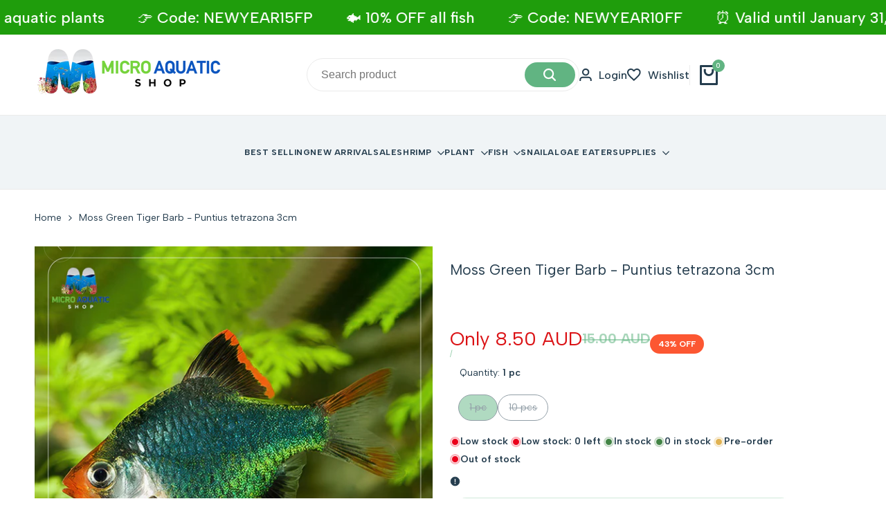

--- FILE ---
content_type: text/css
request_url: https://microaquaticshop.com.au/cdn/shop/t/163/assets/newsletter.aio.min.css?v=127556819333339607781763789135
body_size: 284
content:
/*
Generated time: November 22, 2025 05:25
This file was created by the app developer. Feel free to contact the original developer with any questions. It was minified (compressed) by AVADA. AVADA do NOT own this script.
*/
.hdt-newsletter-parent ::-webkit-input-placeholder{color:inherit;opacity:1;line-height:inherit;height:inherit;font-size:inherit;font-weight:inherit}.hdt-newsletter-parent :-moz-placeholder{color:inherit;opacity:1;line-height:inherit;height:inherit;font-size:inherit;font-weight:inherit}.hdt-newsletter-parent ::-moz-placeholder{color:inherit;opacity:1;line-height:inherit;height:inherit;font-size:inherit;font-weight:inherit}.hdt-newsletter-parent :-ms-input-placeholder{color:inherit;opacity:1;line-height:inherit;height:inherit;font-size:inherit;font-weight:inherit}.hdt-newsletter-parent input[type=password],.hdt-newsletter-parent input[type=password]:focus,.hdt-newsletter-parent input[type=password]:hover,.hdt-newsletter-parent input[type=search],.hdt-newsletter-parent input[type=search]:focus,.hdt-newsletter-parent input[type=search]:hover,.hdt-newsletter-parent input[type=tel],.hdt-newsletter-parent input[type=tel]:focus,.hdt-newsletter-parent input[type=tel]:hover,.hdt-newsletter-parent input[type=text],.hdt-newsletter-parent textarea,input[type=email],input[type=email]:focus,input[type=email]:hover{appearance:none;-moz-appearance:none;-webkit-appearance:none;-ms-appearance:none;-o-appearance:none;outline:0}.hdt-newsletter-parent input:focus::placeholder{color:transparent}.hdt-newsletter-parent .hdt-newsletter__error,.hdt-newsletter-parent .hdt-newsletter__success,.hdt-newsletter-parent>div{position:static;z-index:2;bottom:calc(100% + 8px);left:0;background-color:transparent;padding:5px 10px;color:var(--text-color);border-radius:20px;text-align:start;margin:10px 0;font-size:13px}.hdt-newsletter-parent .hdt-newsletter__success{color:rgb(var(--color-success-text));background-color:rgb(var(--color-success-background))}.hdt-newsletter-parent .hdt-newsletter__success svg,.hdt-newsletter-parent>div svg{margin-right:5px;display:inline-block;vertical-align:middle;width:12px;fill:currentColor}.hdt-newsletter-parent .hdt-newsletter__error{color:rgb(var(--color-error-text));background-color:rgb(var(--color-error-background))}.hdt-newsletter-parent .hdt-newsletter__error::before{border-bottom:solid 1px rgb(var(--color-error-text));border-right:solid 1px rgb(var(--color-error-text))}.hdt-newsletter-parent .hdt-newsletter__email{--hdt-pd-y:var(--spacing-1-2);--hdt-pd-x:var(--spacing-2-2);text-overflow:ellipsis;white-space:nowrap;--hdt-border-w:1px;--hdt-border-color:rgb(var(--color-line-border));color:rgb(var(--color-button-text))}.hdt-newsletter-parent .hdt-newsletter__submit{--hdt-pd-y:var(--spacing-1-2);--hdt-pd-x:var(--spacing-1);--hdt-border-color:rgb(var(--color-button-border))}.hdt-newsletter-parent .hdt-newsletter__inner input{--height-input:var(--spacing-4-4);color:rgb(var(--color-input-secondary));background-color:rgb(var(--color-input-primary))}.hdt-newsletter-parent .hdt-newsletter__inner .is--col-email{width:100%;flex-grow:1;margin-inline-end:9px}.hdt-newsletter-parent .hdt-newsletter__inner .hdt-loading__spinner{margin-inline-start:6px}.hdt-newsletter-parent .hdt-newsletter__inner .hdt-btn-solid{--hdt-border-w:0px}.hdt-checkbox-email-wrapp{min-width:15px;place-items:center}.hdt-agree-email__checkbox{margin-top:var(--spacing-1-2)}.hdt-checkbox-email-wrapp input{-webkit-appearance:none;width:1.6rem;height:1.6rem;border-radius:var(--rounded-full);display:block;border:1px solid rgb(var(--color-line-border));transition:.2s ease-in-out;background-color:rgb(var(--color-accent-secondary))}.hdt-agree-email__checkbox label{margin-inline-start:var(--spacing-0-8)}.hdt-checkbox-email-wrapp svg{color:rgb(var(--color-accent-secondary));fill:currentColor;transform:scale(0);transition:.25s ease-in-out}.hdt-checkbox-email-wrapp input:checked+svg{transform:scale(1)}.hdt-newsletter-checkbox{margin-top:var(--spacing-1)}.hdt-newsletter-checkbox label{padding-inline-start:var(--spacing-1)}.hdt-newsletter-checkbox label a{text-decoration:underline;text-underline-offset:.2rem}.hdt-media .hdt-image-wrap{border-start-start-radius:0;border-end-start-radius:0}@media (min-width:1150px){.hdt-newsletter-parent .hdt-newsletter__email{--hdt-pd-y:var(--spacing-1-2);--hdt-pd-x:var(--spacing-2-6)}.hdt-newsletter-parent .hdt-newsletter__submit{--hdt-pd-y:var(--spacing-1-4);--hdt-pd-x:var(--spacing-2-4)}.hdt-newsletter-parent .hdt-newsletter__inner input,.hdt-newsletter__inner button{--height-input:var(--spacing-4-8)}}

--- FILE ---
content_type: text/javascript
request_url: https://microaquaticshop.com.au/cdn/shop/t/163/assets/global.min.js?v=60550031676390819411763286376
body_size: 30553
content:
const t=document.documentElement,e=t.getAttribute("dir"),i="rtl"==e,s="shopify:block:select",n="shopify:block:deselect",a="shopify:section:select",r="shopify:section:deselect",o="shopify:section:load",h="shopify:section:unload",l="shopify:section:reorder";var d=(t,e=document)=>e.querySelector(t),c=t=>document.getElementById(t),u=(t,e=document)=>[...e.querySelectorAll(t)],p=(t,e,i,s=!0)=>{if(s?!e.has(t):e.has(t))throw TypeError("Cannot "+i)},m=(t,e,i)=>(p(t,e,"access private method"),i),b=(t,e,i)=>{p(t,e,"Cannot add the same private member more than once",!1),e instanceof WeakSet?e.add(t):e.set(t,i)},g=(t,e,i,s)=>(p(t,e,"write to private field"),s?s.call(t,i):e.set(t,i),i),v=(t,e,i)=>(p(t,e,"read from private field"),i?i.call(t):e.get(t)),f=(t,e,i,s=!1)=>{!s&&t.has(e)||(t instanceof WeakSet?t.add(e):t.set(e,i))},w=(t,e,i)=>{if(!t.has(e)){if(!i)return!1;f(t,e,i,!0)}return t.get(e)},y=(t,e,i)=>{if(!t.has(e))throw TypeError(t+"no exist");return i},E=(t,e)=>{t.has(e)&&t.delete(e)},C={nvt:1};function k(t,e=""){"string"==typeof t&&(t=t.replace(".",""));const i=/\{\{\s*(\w+)\s*\}\}/,s=e||window.themeHDN.settings.moneyFormat;function n(t,e){return null==t||t!=t?e:t}function a(t,e,i,s){if(e=n(e,2),i=n(i,","),s=n(s,"."),isNaN(t)||null==t)return 0;let a=(t=(t/100).toFixed(e)).split(".");return a[0].replace(/(\d)(?=(\d\d\d)+(?!\d))/g,"$1"+i)+(a[1]?s+a[1]:"")}let r="";switch(s.match(i)[1]){case"amount":r=a(t,2);break;case"amount_no_decimals":r=a(t,0);break;case"amount_with_space_separator":r=a(t,2," ",".");break;case"amount_with_comma_separator":r=a(t,2,".",",");break;case"amount_with_apostrophe_separator":r=a(t,2,"'",".");break;case"amount_no_decimals_with_comma_separator":r=a(t,0,".",",");break;case"amount_no_decimals_with_space_separator":r=a(t,0," ");break;case"amount_no_decimals_with_apostrophe_separator":r=a(t,0,"'")}return s.indexOf("with_comma_separator"),s.replace(i,r)}function x(t){let e,i=null;const s=(...s)=>{var n;e=s,null===i&&(i=requestAnimationFrame((n=this,()=>{i=null,t.apply(n,e)})))};return s.cancel=()=>{cancelAnimationFrame(i),i=null},s}function A(t,e){let i;return(...s)=>{clearTimeout(i),i=setTimeout((()=>t.apply(this,s)),e)}}function S(t,e){return new Promise((i=>{const s=n=>{n.target===t&&(t.removeEventListener(e,s),i(n))};t.addEventListener(e,s)}))}function L(t="hdt"){do{t+=crypto.randomUUID?crypto.randomUUID():~~(1e6*Math.random())}while(c(t));return t}function _(t,e){switch(t){case"phone":return window.matchMedia("screen and (max-width: 767px)").matches;case"tablet":return window.matchMedia("screen and (min-width: 768px) and (max-width: 1149px)").matches;case"supports-hover":return window.matchMedia("screen and (hover: hover) and (pointer: fine)").matches;case"motion":return window.matchMedia("(prefers-reduced-motion: no-preference)").matches;case"motion-reduce":return window.matchMedia("(prefers-reduced-motion: reduce)").matches;default:return window.matchMedia(t).onchange=e}}function M(t){const e=new Image(t.width,t.height),i=t.attrs||{};for(const t in i)e.setAttribute(t,i[t]);return e.alt=t.alt||"",e.src=t.src,e.srcset=T(t.src,JSON.parse(t.attrs["data-widths"])),t.onload&&e.addEventListener("load",(function(){const t=e.parentElement;t&&(t.removeAttribute("loading"),t.setAttribute("loaded",""))}),{once:!0}),e}function T(t,e){let i=new URL(t.startsWith("//")?`https:${t}`:t),s=parseInt(i.searchParams.get("width")||e[e.length-1]);return e.filter((t=>t<=s)).map((t=>(i.searchParams.set("width",t.toString()),`${i.href} ${t}w`))).join(", ")}function W(t){return"function"==typeof t}const P=new Map;async function I(t,e="",i){const s=t+e;if(P.has(s))return Promise.resolve(new Response(new Blob([P.get(s)])));const n=await fetch(t,i);if(200===n.status){const t=n.headers.get("Content-Type");(t&&t.match(/text\//i)||t.match(/application\/json/i))&&n.clone().text().then((t=>{P.set(s,t)}))}return n}const $={};class O{static load(t){if(t)return $[t]||($[t]=new Promise((async(e,i)=>{const s=await fetch(`${Shopify.routes.root}products/${t}.js`);if(s.ok){e(await s.json())}else i(`${t} not loaded json`)}))),$[t]}}function H(t){if(!t.observes)return;document.addEventListener("visibilitychange",(()=>{"visible"===document.visibilityState?W(t.play)&&t.observes.isInview&&t.play():W(t.pause)&&t.pause()}))}function N(t=document){const e=u(".hdt-rte table:not(.hdt-wrapper-added)",t);0!=e.length&&e.forEach((t=>{t.classList.add("hdt-wrapper-added"),t.outerHTML=`<div class="hdt-scrollable-wrapper">${t.outerHTML}</div>`}))}function R(t=document){const{hostname:e}=window.location,i=u("a[href]:not([aria-describedby])",t);0!=i.length&&i.forEach((t=>{const i=t.hostname!==e;if("_blank"===t.getAttribute("target")){t.setAttribute("aria-describedby",i?"a11y-new-window-external-message":"a11y-new-window-message");const e=t.getAttribute("rel");e&&-1!==e.indexOf("noopener")||t.setAttribute("rel",(e?e+" ":"")+"noopener")}else i&&t.setAttribute("aria-describedby","a11y-external-message")}))}function q(t=document){const{root:e}=Shopify.routes,{hostname:i}=window.location;"/"!=e&&(u('a[href="/"]',t).forEach((t=>t.setAttribute("href",e))),u(`a[href*="${i}/"]:not([href*="${i+e}"],[href*="@"],[href*="preview_theme_id="])`,t).forEach((t=>t.setAttribute("href",t.getAttribute("href").replace(`${i}/`,i+e)))))}var D,F,B,V,z,Y,j,X,U,J,Z,Q,G,K,tt,et,it,st;class nt{constructor(t,e,i){const s={key:i||t};this.keyid_=s,f(st,s,s),f(it,s,t),f(F,s,e),f(B,s,V.bind(this)),f(z,s),f(Z,s),f(j,s),f(U,s),f(K,s,void 0),f(tt,s),f(et,s),w(it,s).isActive=!1,w(it,s)?.addEventListener("mouseenter",y(Z,s,Q).bind(this,s)),w(it,s)?.addEventListener("mouseleave",y(Z,s,Q).bind(this,s))}get config(){return w(D,w(st,this.keyid_),Object.assign(w(G,C),w(F,w(st,this.keyid_))))}}st=new WeakMap,D=new WeakMap,F=new WeakMap,B=new WeakMap,z=new WeakSet,j=new WeakSet,U=new WeakSet,Z=new WeakSet,G=new Map,f(G,C,{exitDelay:0,interval:100,sensitivity:6}),K=new WeakMap,it=new WeakMap,tt=new WeakSet,et=new WeakSet,V=function(t){this.cX=t.pageX,this.cY=t.pageY},Y=function(t,e){if(Math.sqrt((this.prevX-this.cX)*(this.prevX-this.cX)+(this.prevY-this.cY)*(this.prevY-this.cY))<this.config.sensitivity)return t?.removeEventListener("mousemove",w(B,e)),E(K,e),t.isActive&&(this.config.onExit(t),t.isActive=!1),t.isActive=!0,this.ev.pageX=this.cX,this.ev.pageY=this.cY,delete this.prevX,delete this.prevY,this.config.onEnter(t);this.prevX=this.cX,this.prevY=this.cY,f(K,e,setTimeout((()=>{y(z,e,Y).call(this,t,e)}),this.config.interval),!0)},X=function(t,e){t.isActive||(this.prevX=this.ev.pageX,this.prevY=this.ev.pageY,t?.removeEventListener("mousemove",w(B,e)),t?.addEventListener("mousemove",w(B,e,V.bind(this))),f(K,e,setTimeout((()=>{y(z,e,Y).call(this,t,e)}),this.config.interval),!0))},J=function(t,e){t.isActive&&(t?.removeEventListener("mousemove",w(B,e)),f(K,e,setTimeout((()=>{this.config.onExit(t),t.isActive=!1}),this.config.exitDelay),!0))},Q=function(t,e){this.ev=Object.assign({},e),f(K,t,clearTimeout(w(K,t)),!0),y("mouseenter"===e.type?j:U,t,"mouseenter"===e.type?X:J).call(this,w(it,t),t)};import{Carousel as at,ClassNames as rt,AutoHeight as ot,navUICenter as ht,Autoplay as lt,navHandlers as dt,dotHandlers as ct,FocusTrap as ut,Delegate as pt,animate as mt,scroll as bt,timeline as gt,inView as vt,stagger as ft}from"vendor";at.globalOptions={direction:e};var wt,yt,Et,Ct,kt,xt,At,St,Lt,_t,Mt,Tt,Wt,Pt,It,$t,Ot="is--enabled",Ht={loop:!1,align:"start",containScroll:"trimSnaps",skipSnaps:!0,watchSlides:!1,watchDrag:"smart",slidesToScroll:"auto",inViewThreshold:.5,classNames:!0,autoHeight:!1,autoPlay:0,pauseOnHover:!1,navUI:!1,navUICenter:!1,dotUI:!1,controlUI:!1,a11ySlide:!0,a11yKeyBoard:!0,a11yControls:!0,inView:"is-in-view"},Nt="hdt-slider__slide";class Rt extends HTMLElement{constructor(){super(),f(yt,this),f(wt,this,new pt(document.body)),f(Lt,this),f(Mt,this),f(Wt,this),f(Ct,this),f(St,this,Object.assign({},Ht,JSON.parse(this.getAttribute("config")||"{}"))),f(xt,this,u(`[hdt-slider-controls][aria-controls="${this.id}"] > button`)),"onlyTypeImage"==w(St,this).watchDrag?w(St,this).watchDrag=(t,e)=>{const i=e.target.closest("[data-media-type]");return!i||"image"==i.getAttribute("data-media-type")}:"smart"==w(St,this).watchDrag&&(w(St,this).watchDrag=(t,e)=>t.scrollSnapList().length>1),"#65"==w(St,this).watchResize&&(w(St,this).watchResize=(t,e)=>{for(const i of e){if(t.containerNode()===i.target&&i.contentRect.height!=i.target.prevHeight)return i.target.prevHeight=i.contentRect.height,!0;if(t.containerNode()===i.target)return!1;window.requestAnimationFrame((()=>{t.reInit(),t.emit("resize")}));break}return!1}),this.id||(this.id=L())}goToTarget(t,e){this.goToIndex(w(At,this).slideNodes().indexOf(t),e||!_("motion"))}goToIndex(t,e){let i,s=parseInt(t);const n=w(At,this).scrollSnapList().length;if(w(At,this).slideNodes().length!==n){const{slideRegistry:t}=w(At,this).internalEngine();for(i=0;i<t.length;i++)if(t[i].indexOf(s)>-1){s=i;break}}w(At,this).scrollTo(Math.min(s,n-1),e||!_("motion"))}get isActive(){return w(At,this).internalEngine().options.active}reInit(t={}){w(At,this).reInit(t)}connectedCallback(){const t=[];if(w(St,this).classNames&&t.push(rt({inView:"is-in-view"})),w(St,this).autoHeight&&t.push(ot()),w(St,this).navUI&&w(St,this).navUICenter&&t.push(ht()),w(St,this).autoPlay){const e={delay:w(St,this).autoPlay,stopOnInteraction:!1,stopOnMouseEnter:w(St,this).pauseOnHover};t.push(lt(e))}if(f(At,this,at(d(".hdt-slider__viewport",this)||this,w(St,this),t)),w(At,this).on("init",y(Lt,this,_t).bind(this)).on("resize",y(Lt,this,_t).bind(this)).on("reInit",y(Lt,this,_t).bind(this)).on("select",y(Wt,this,Pt).bind(this)).on("destroy",y(Mt,this,Tt).bind(this)),w(St,this).navUI){const t=u(`button[name="next"][aria-controls="${this.id}"]`);u(`button[name="previous"][aria-controls="${this.id}"]`).forEach(((e,i)=>{if(e&&t[i]){const s=dt(w(At,this),e,t[i]);w(At,this).on("destroy",s)}}))}w(St,this).dotUI&&u(`[hdt-slider-dots][aria-controls="${this.id}"]`).forEach((t=>{if(t){const e=ct(w(At,this),t);w(At,this).on("destroy",e)}})),w(St,this).controlUI&&w(xt,this).length>0&&(w(wt,this).on("click",`[hdt-slider-controls][aria-controls="${this.id}"] > button`,y(Ct,this,kt).bind(this)),w(At,this).on("init",y(yt,this,Et).bind(this)).on("reInit",y(yt,this,Et).bind(this)).on("select",y(yt,this,Et).bind(this)).on("destroy",y(yt,this,Et).bind(this))),this.hasAttribute("modal-reint")&&c("hdt-quick-view-modal")?.addEventListener("dialog:beforeOpen",(()=>{this.reInit(w(St,this))}),{once:!0}),Shopify.designMode&&this.addEventListener(s,(t=>{let e=t.target;e.classList.contains(Nt)||(e=e.closest(`.${Nt}`)),this.goToTarget(e,t.detail.load)}))}disconnectedCallback(){w(At,this)&&w(At,this).destroy()}}At=new WeakMap,St=new WeakMap,wt=new WeakMap,xt=new WeakMap,Lt=new WeakSet,_t=function(t,e){const i="resize"===e,s=i?"remove":"add",n=this.hasAttribute("isfade");this.classList[s](Ot),i&&n&&(clearTimeout(this.timeout),this.timeout=setTimeout((()=>{t.reInit()}),4)),!i&&n&&(t.internalEngine().translate.toggleActive(!1),t.internalEngine().translate.clear())},Mt=new WeakSet,Tt=function(){this.classList.remove(Ot),w(wt,this).off()},yt=new WeakSet,Et=function(t){if(!this.isActive)return;const e=t.selectedScrollSnap();w(xt,this).forEach((t=>t.setAttribute("aria-current",t.value==e)))},Ct=new WeakSet,kt=function(t,e){"true"!==e.getAttribute("aria-current")&&this.goToIndex(e.value)},Wt=new WeakSet,Pt=function(t,e){this.dispatchEvent(new CustomEvent(`${e}:slide`,{bubbles:!1,detail:{sliderApi:t,eventName:e}}))};It=new WeakSet,$t=function(t){const e=t.selectedScrollSnap(),i=t.previousScrollSnap(),s=u("[reval]",t.slideNodes()[e]),n=u("[reval]",t.slideNodes()[i]),a=s.filter((t=>this.isVisible(t))),r=n.filter((t=>this.isVisible(t)));0!=a.length&&(mt(a,{opacity:[0,1],transform:["translateY(150px)","translateY(0)"]},{duration:.25,easing:"ease",delay:ft(.15,{start:.4,easing:[0,.87,.58,1]})}),r.length>0&&e!=i&&mt(r,{opacity:[1,0],transform:["translateY(0)","translateY(25px)"]},{duration:.15,easing:"ease",delay:ft(.1,{start:.4,easing:[0,.87,.58,1]})}))};var qt,Dt,Ft,Bt,Vt=new WeakMap;qt=new WeakSet,Dt=function(t){w(At,w(Vt,this)).selectedScrollSnap()!=t.selectedScrollSnap()&&w(At,w(Vt,this)).scrollTo(t.selectedScrollSnap())},Ft=new WeakSet,Bt=function(t){w(At,this).selectedScrollSnap()!=t.selectedScrollSnap()&&w(At,this).scrollTo(t.selectedScrollSnap())};var zt,Yt,jt,Xt,Ut=new WeakMap;zt=new WeakSet,Yt=function(t,e){const i=u(".hdt-slider__slide",this),s=t=>{const i=e.slideNodes().indexOf(t);i>-1&&w(Ut,this).goToIndex(i)};return i.forEach((t=>t.addEventListener("click",s.bind(this,t),!1))),()=>{i.forEach((t=>t.removeEventListener("click",s.bind(this,t),!1)))}},jt=new WeakSet,Xt=function(t,e){const i=()=>{this.goToIndex(t.selectedScrollSnap()),d(".is-thumb-selected",this)?.classList.remove("is-thumb-selected"),e.slideNodes()[t.selectedScrollSnap()].classList.add("is-thumb-selected")};return t.on("select",i),e.on("init",i),e.on("reInit",i),()=>{e.slideNodes()[t.selectedScrollSnap()].classList.remove("is-thumb-selected")}};var Jt,Zt,Qt,Gt,Kt=new WeakMap;class te extends HTMLElement{#t;constructor(){super(),f(Jt,this),f(Qt,this)}connectedCallback(){this.#t=new AbortController,f(Kt,this,c(this.getAttribute("slider"))),w(Kt,this)&&(w(At,w(Kt,this)).on("init",y(Jt,this,Zt).bind(this),{signal:this.#t.signal}),w(At,w(Kt,this)).on("reInit",y(Jt,this,Zt).bind(this),{signal:this.#t.signal}),w(At,w(Kt,this)).on("select",y(Qt,this,Gt).bind(this),{signal:this.#t.signal}))}disconnectedCallback(){this.#t.abort()}get total(){return d("[update-total]",this)}get current(){return this._current=this._current||d("[update-current]",this)}}Jt=new WeakSet,Zt=function(t){w(Kt,this).isActive&&(this.total.textContent=t.scrollSnapList().length,y(Qt,this,Gt).call(this,t))},Qt=new WeakSet,Gt=function(t){this.current.textContent=t.selectedScrollSnap()+1},customElements.define("hdt-slider",Rt),customElements.define("hdt-slider-lazy",class extends Rt{constructor(){super()}connectedCallback(){}InitLazy(){super.connectedCallback()}}),customElements.define("hdt-slideshow",class extends Rt{constructor(){super(),f(It,this)}connectedCallback(){super.connectedCallback(),w(At,this).on("init",y(It,this,$t).bind(this)),w(At,this).on("reInit",y(It,this,$t).bind(this)),w(At,this).on("select",y(It,this,$t).bind(this)),w(At,this).on("destroy",y(It,this,$t).bind(this))}isVisible(t){return t.offsetWidth>0||t.offsetHeight>0}}),customElements.define("hdt-slider-sync",class extends Rt{constructor(){super(),f(Vt,this,c(this.getAttribute("aria-controls"))),f(qt,this),f(Ft,this)}connectedCallback(){super.connectedCallback(),w(At,w(Vt,this))&&(w(At,w(Vt,this)).on("select",y(Ft,this,Bt).bind(this)),w(At,this).on("select",y(qt,this,Dt).bind(this)),w(At,w(Vt,this)).on("destroy",(()=>{w(At,this).off("select",y(qt,this,Dt).bind(this))})),w(At,this).on("destroy",(()=>{w(At,w(Vt,this)).off("select",y(Ft,this,Bt).bind(this))})))}}),customElements.define("hdt-slider-thumb",class extends Rt{connectedCallback(){if(f(Ut,this,c(this.getAttribute("aria-controls"))),this.hasAttribute("stagger")&&mt(u("[reval]",this),{opacity:[0,1],transform:["scale(.5) rotate(90deg) skew(15deg)","scale(1) rotate(0deg) skew(0deg)"]},{duration:.2,delay:ft(.3,{easing:"ease-out"})}).finished.then((()=>{this.classList.add("stagger-finished")})),!w(Ut,this))return;super.connectedCallback();const t=w(At,w(Ut,this)),e=w(At,this);_("phone")||_("tablet")||e.containerNode().style.setProperty("max-height",`${t.slideNodes()[t.selectedScrollSnap()].clientHeight+10}px`),f(zt,this),f(jt,this);const i=y(zt,this,Yt).call(this,t,e),s=y(jt,this,Xt).call(this,t,e);t.on("destroy",i).on("destroy",s),e.on("destroy",i).on("destroy",s)}}),customElements.define("hdt-slider-counter",te);class ee extends HTMLElement{constructor(){if(super(),this.slider=d('[id^="Scroller-"]',this)||this,this.sliderItems=u('[id^="Scroll-"]',this),this.enableSliderLooping=!1,this.currentPageElement=d(".hdt-scrollsnap-counter--current",this),this.pageTotalElement=d(".hdt-scrollsnap-counter--total",this),this.prevButton=d('button[name="previous"]',this),this.nextButton=d('button[name="next"]',this),this.dotButtons=u(".hdt-scrollsnap-dot__link",this),this.sliderFirstItemNode=this.sliderItems[0],!this.slider)return;this.initPages();new ResizeObserver((t=>this.initPages())).observe(this.slider),this.slider.addEventListener("scroll",this.update.bind(this)),this.nextButton&&(this.prevButton.addEventListener("click",this.onButtonClick.bind(this)),this.nextButton.addEventListener("click",this.onButtonClick.bind(this))),this.dotButtons.length&&this.dotButtons.forEach((t=>t.addEventListener("click",this.linkToSlide.bind(this))))}get isScrollable(){return this.slider.scrollWidth!==this.slider.clientWidth}initPages(){this.sliderItemsToShow=Array.from(this.sliderItems).filter((t=>t.clientWidth>0)),this.sliderItemsToShow.length<2||(this.sliderItemOffset=this.sliderItemsToShow[1].offsetLeft-this.sliderItemsToShow[0].offsetLeft,this.slidesPerPage=Math.floor((this.slider.clientWidth-this.sliderItemsToShow[0].offsetLeft)/this.sliderItemOffset),this.totalPages=this.sliderItemsToShow.length-this.slidesPerPage+1,this.update(),this.classList.toggle("is-scrollable",this.isScrollable))}resetPages(){this.sliderItems=u('[id^="Scroll-"]',this),this.initPages()}update(){if(!this.slider)return;const t=this.currentPage;this.currentPage=Math.round(this.slider.scrollLeft/this.sliderItemOffset)+1,this.currentPageElement&&this.pageTotalElement&&(this.currentPageElement.textContent=this.currentPage,this.pageTotalElement.textContent=this.totalPages),this.currentPage!=t&&this.dispatchEvent(new CustomEvent("slideChanged",{detail:{currentPage:this.currentPage,currentElement:this.sliderItemsToShow[this.currentPage-1]}})),this.dotButtons.length&&(this.dotButtons.forEach((t=>{t.classList.remove("hdt-scrollsnap-dot__link--active"),t.removeAttribute("aria-current")})),this.dotButtons[this.currentPage-1]?.classList.add("hdt-scrollsnap-dot__link--active"),this.dotButtons[this.currentPage-1]?.setAttribute("aria-current",!0)),!this.enableSliderLooping&&this.nextButton&&(this.isSlideVisible(this.sliderItemsToShow[0])&&0===this.slider.scrollLeft?this.prevButton.setAttribute("disabled","disabled"):this.prevButton.removeAttribute("disabled"),this.isSlideVisible(this.sliderItemsToShow[this.sliderItemsToShow.length-1])?this.nextButton.setAttribute("disabled","disabled"):this.nextButton.removeAttribute("disabled"))}isSlideVisible(t,e=0){const i=this.slider.clientWidth+this.slider.scrollLeft-e;return t.offsetLeft+t.clientWidth<=i&&t.offsetLeft>=this.slider.scrollLeft}onButtonClick(t){t.preventDefault();const e=t.currentTarget.dataset.step||1;this.slideScrollPosition="next"===t.currentTarget.name?this.slider.scrollLeft+e*this.sliderItemOffset:this.slider.scrollLeft-e*this.sliderItemOffset,this.setSlidePosition(this.slideScrollPosition)}linkToSlide(t){t.preventDefault();const e=this.slider.scrollLeft+this.sliderFirstItemNode.clientWidth*(this.dotButtons.indexOf(t.currentTarget)+1-this.currentPage);this.setSlidePosition(e)}setSlidePosition(t){this.slider.scrollTo({left:t,behavior:_("motion")?"smooth":"auto"})}}customElements.define("hdt-scrollsnap",ee);class ie extends HTMLElement{connectedCallback(){this.scrolledElement&&(this.scrolledElement.addEventListener("scroll",x(this._updateScrollProgress.bind(this))),window.ResizeObserver&&new ResizeObserver(this._updateScrollProgress.bind(this)).observe(this.scrolledElement))}get scrolledElement(){return this._scrolledElement=this._scrolledElement||c(this.getAttribute("observes"))}_updateScrollProgress(){const t=((i?Math.abs(this.scrolledElement.scrollLeft):this.scrolledElement.scrollLeft)+this.scrolledElement.clientWidth)/this.scrolledElement.scrollWidth;this.style.setProperty("--scrollbar-progress",Math.max(0,Math.min(t,1)).toFixed(6))}}customElements.define("hdt-scrollbar",ie);var se,ne,ae,re,oe,he,le,de,ce,ue,pe,me,be,ge,ve,fe,we,ye,Ee,Ce,ke,xe,Ae,Se=new WeakMap,Le=new WeakMap,_e=0;class Me extends HTMLElement{constructor(){super(),f(Se,this,new pt(document.body)),f(Le,this,void 0),b(this,se,void 0),b(this,ne,void 0),b(this,oe),b(this,ae),b(this,fe,void 0),b(this,ue),b(this,me),b(this,ge),b(this,ce,!1),b(this,le),this.shadowDomTemplate&&(this.attachShadow({mode:"open"}).appendChild(c(this.shadowDomTemplate).content.cloneNode(!0)),this.shadowRoot.addEventListener("slotchange",(t=>m(this,ae,re).call(this,t.target)))),this.addEventListener("dialog:forceClose",(t=>{this.closeDialog(),t.stopPropagation()}))}static get observedAttributes(){return["id","open"]}updateBtbsOpen(t){this.id&&t&&(t.removeEventListener("click",y(oe,this,he).bind(this)),t.addEventListener("click",y(oe,this,he).bind(this)))}connectedCallback(){"smart"==this.config.appendToBody&&(this.config.appendToBody=_("phone")),"smart"==this.config.noScroll&&(this.config.noScroll=_("phone")),this.id&&this.delegate.off().on("click",this.stringControls,y(oe,this,he).bind(this)),g(this,Le,new AbortController),this.setAttribute("role","dialog"),this.shadowDomTemplate&&(this.selectorPartName("overlay")?.addEventListener("click",this.closeDialog.bind(this),{signal:this.abortController.signal}),u("slot",this.shadowRoot).forEach((t=>m(this,ae,re).call(this,t)))),Shopify.designMode&&!this.hasAttribute("un-detect")&&(this.addEventListener(s,(t=>this.openDialog(t.detail.load)),{signal:this.abortController.signal}),this.addEventListener(n,(()=>this.closeDialog(!1)),{signal:this.abortController.signal}),this._shopifySection=this._shopifySection||this.closest(".shopify-section"),this._shopifySection&&(this.hasAttribute("detect-adm-se-evt")&&(this._shopifySection.addEventListener(a,(t=>this.openDialog(!t.detail.load)),{signal:this.abortController.signal}),this._shopifySection.addEventListener(r,this.closeDialog.bind(this),{signal:this.abortController.signal})),this._shopifySection.addEventListener(h,(()=>this.remove()),{signal:this.abortController.signal})))}disconnectedCallback(){this.abortController.abort(),this.delegate.off(),this.focusTrap?.deactivate({onDeactivate:()=>{}}),v(this,ce)&&(g(this,ce,!1),m(this,le,de).call(this))}get delegate(){return w(Se,this)}get abortController(){return w(Le,this)}get open(){return this.hasAttribute("open")}get defaultTemplate(){return null}get shadowDomTemplate(){return this.getAttribute("template")||this.defaultTemplate}get defaultConfig(){return{catchFocus:!0,preventScrollFocus:!0,allowOutsideClick:!0,noScroll:!0,appendToBody:!1}}get userConfig(){return Object.assign(JSON.parse(this.getAttribute("config")||"{}"))}get config(){return g(this,ne,v(this,ne)||Object.assign(this.defaultConfig,this.userConfig))}attributeChangedCallback(t,e,i){if("open"===t){if(g(this,ce,this.open),this.allButton.forEach((t=>t.setAttribute("aria-expanded",null===i?"false":"true"))),null!==e||""!==i&&"immediate"!==i){if(null!==e&&null===i){this.dispatchEvent(new CustomEvent("dialog:beforeClose")),this.removeAttribute("opened");const t=this.animateClose();"immediate"===this.getAttribute("closing")&&t.finish();const e=t.finished;e.then((()=>{this.dispatchEvent(new CustomEvent("dialog:doneClose")),this.parentElement===document.body&&v(this,fe)&&(v(this,fe).appendChild(this),g(this,fe,null)),this.style.setProperty("display","none"),this.dispatchEvent(new CustomEvent("dialog:afterClose")),this.style.removeProperty("z-index"),this.removeAttribute("closing")})),this.focusTrap?.deactivate({checkCanReturnFocus:()=>e}),this.config.noScroll&&(g(this,ce,!1),m(this,le,de).call(this))}}else{g(this,fe,null),this.style.setProperty("display","block"),this.style.zIndex=parseInt(this.config.zIndex||999)+u("[open-dialog]").length,this.dispatchEvent(new CustomEvent("dialog:beforeOpen")),this.config.appendToBody&&this.parentElement!==document.body&&(g(this,fe,this.parentElement),document.body.append(this),++_e);const t=this.animateOpen();"immediate"===i&&t.finish(),t.finished.then((()=>{this.dispatchEvent(new CustomEvent("dialog:afterOpen")),this.setAttribute("opened","")})),this.config.catchFocus&&this.focusTrap.activate({checkCanFocusTrap:()=>t.finished}),this.config.noScroll&&(++_e,g(this,ce,!0),m(this,le,de).call(this))}this.dispatchEvent(new CustomEvent("toggle",{bubbles:!0}))}}openDialog(t=!0){return this.open?Promise.resolve():(this.setAttribute("open",t?"":"immediate"),this.setAttribute("open-dialog",""),S(this,"dialog:afterOpen"))}closeDialog(t=!0){return this.open?(this.setAttribute("closing",t?"":"immediate"),this.removeAttribute("open"),this.removeAttribute("open-dialog"),S(this,"dialog:afterClose")):Promise.resolve()}animateOpen(){return mt(this,{},{duration:0})}animateClose(){return mt(this,{},{duration:0})}get initialFocus(){return this.hasAttribute("initial-focus")?"false"!==this.getAttribute("initial-focus")&&d(this.getAttribute("initial-focus"),this):this.hasAttribute("tabindex")?this:d('input:not([type="hidden"])',this)||!1}hideForOutsideClickTarget(t){return!this.contains(t)}allowOutsideClickForTarget(t){return!1}get focusTrap(){return g(this,se,v(this,se)||new ut([this,this.shadowRoot],{onDeactivate:this.closeDialog.bind(this),allowOutsideClick:!!this.config.allowOutsideClick&&m(this,ue,pe).bind(this),initialFocus:!!_("supports-hover")&&this.initialFocus,fallbackFocus:this,preventScroll:this.config.preventScrollFocus}))}selectorPartName(t){return this.shadowRoot?.querySelector(`[part="${t}"]`)}get stringControls(){return`[aria-controls="${this.id}"]:not([section-id])`}get allButton(){return u(this.stringControls,this.getRootNode())}}ce=new WeakMap,ne=new WeakMap,se=new WeakMap,oe=new WeakSet,he=function(t){if(t?.preventDefault(),t){const e=t.target;this.btnOpening="BUTTON"===e.tagName||"A"===e.tagName?e:e.closest("button")||e,this.btnOpening.hasAttribute("close-dialog")&&c(this.btnOpening.getAttribute("close-dialog"))?.closeDialog(),this.btnOpening.hasAttribute("open-mylti")&&this.removeAttribute("open")}this.open?this.closeDialog():this.openDialog(!0,this.btnOpening)},le=new WeakSet,de=function(){if(v(this,ce))t.classList.add("no-scroll");else{if(_e<1)return void--_e;t.classList.toggle("no-scroll",--_e>0)}},ae=new WeakSet,re=function(t){["header","sticky","body","footer"].includes(t.name)&&(t.parentElement.hidden=0===t.assignedElements({flatten:!0}).length)},fe=new WeakMap,ue=new WeakSet,pe=function(t){return"TouchEvent"in window&&t instanceof TouchEvent?m(this,me,be).call(this,t):m(this,ge,ve).call(this,t)},me=new WeakSet,be=function(t){return t.target.addEventListener("touchend",(t=>{const e=document.elementFromPoint(t.changedTouches.item(0).clientX,t.changedTouches.item(0).clientY);this.hideForOutsideClickTarget(e)&&this.closeDialog()}),{once:!0,signal:this.abortController.signal}),this.allowOutsideClickForTarget(t.target)},ge=new WeakSet,ve=function(t){if("click"!==t.type)return!1;if(this.hideForOutsideClickTarget(t.target)&&this.closeDialog(),this.allowOutsideClickForTarget(t.target))return!0;let e=t.target,i=t.target.closest("[aria-controls]");return i&&i.getAttribute("aria-controls")===this.id&&(e=i),this.id!==e.getAttribute("aria-controls")},customElements.define("hdt-dialog",Me);class Te extends HTMLElement{constructor(){super(),this.addEventListener("click",(()=>this.dispatchEvent(new CustomEvent("dialog:forceClose",{bubbles:!0,cancelable:!0,composed:!0}))))}}customElements.define("wrapp-close-btn",Te);customElements.define("hdt-cart-openable",class extends Me{animateOpen(){let t=this.selectorPartName("content"),e=this.selectorPartName("overlay");return gt([[e,{opacity:[0,1]},{duration:.15}],[t,{transform:["translateY(100%)","translateY(0)"]},{duration:.2,easing:"ease-in",at:"-0.075"}]])}animateClose(){let t=this.selectorPartName("content"),e=this.selectorPartName("overlay");return gt([[t,{transform:["translateY(0)","translateY(100%)"]},{duration:.2,easing:"ease-out"}],[e,{opacity:[1,0]},{duration:.15,at:"-0.1"}]])}});import{computePosition as We,shift as Pe,flip as Ie,offset as $e,arrow as Oe}from"vendor";var He=function(t,e,i,s,n=!0,a=16,r="-8px"){f(ke,this),f(Ee,this),f(we,this),y(ke,this,xe).call(this,t,e,i,s,n,a,r)};Ae=new Map,f(Ae,C,window.devicePixelRatio||1),we=new WeakSet,Ee=new WeakSet,ke=new WeakSet,ye=function(t){return Math.round(t*w(Ae,C))/w(Ae,C)},Ce=function(t,e){return w(Ae,C)>1?`translate3d(${y(we,this,ye).call(this,t)}px,${y(we,this,ye).call(this,e)}px,0)`:`translate(${y(we,this,ye).call(this,t)}px,${y(we,this,ye).call(this,e)}px)`},xe=function(t,e,i,s,n,a,r){We(t,e,{placement:s,middleware:[$e(parseInt(a)),Ie({fallbackPlacements:["top","bottom"]}),Pe({padding:0}),Oe({element:i})]}).then((({x:t,y:s,placement:a,middlewareData:o})=>{if(this.objStyle=n?{top:"0",left:"0",transform:y(Ee,this,Ce).call(this,t,s)}:{left:`${t}px`,top:`${s}px`},Object.assign(e.style,this.objStyle),o.arrow&&i){const{x:t,y:e}=o.arrow,s={top:"bottom",right:"left",bottom:"top",left:"right"}[a.split("-")[0]];Object.assign(i.style,{left:null!=t?`${t}px`:"",top:null!=e?`${e}px`:"",right:"",bottom:"",[s]:r})}}))};customElements.define("hdt-popover",class extends Me{connectedCallback(){super.connectedCallback(),this.allButton.forEach((t=>t.setAttribute("aria-haspopup","dialog"))),this.config.closeRichlistSelect&&this.addEventListener("richlist:select",this.closeDialog,{signal:this.abortController.signal})}get defaultTemplate(){return"hdt-tmp-popover"}get userConfig(){return Object.assign({noScroll:"smart",appendToBody:"smart"},JSON.parse(this.getAttribute("config")||"{}"))}get placement(){return this.getAttribute("placement")||"bottom"}get arrowEl(){return this.selectorPartName("arrow")}updatePos(){He.call(this,this.btnOpening,this,this.arrowEl,this.placement)}animateOpen(){let t=this.selectorPartName("content"),e=this.selectorPartName("outside-close-button");return this.style.display="block",_("phone")?(Object.assign(this.style,{top:null,left:"0px",right:null,bottom:"0px",transform:null}),gt([[this,{opacity:[0,1],visibility:["hidden","visible"]},{duration:.15}],[t,{clipPath:["inset(100% 0 0 0 round 8px)","inset(0 0 0 0 round 8px"]},{duration:.4,easing:[.86,0,.07,1]}],[t.children,{opacity:[0,1]},{duration:.15}],[e,{opacity:[0,1]},{at:"<",duration:.15}]])):(this.updatePos(),gt([[this,{opacity:[0,1],visibility:["hidden","visible"]},{duration:.15}],[t,{clipPath:"none"},{at:"<",duration:0}],[t.children,{opacity:1},{at:"<",duration:0}]]))}animateClose(){if(_("phone")){let t=this.selectorPartName("content"),e=this.selectorPartName("outside-close-button");return gt([[e,{opacity:[null,0]},{duration:.15}],[t.children,{opacity:[null,0]},{at:"<",duration:.15}],[t,{clipPath:[null,"inset(100% 0 0 0 round 8px)"]},{duration:.4,easing:[.86,0,.07,1]}],[this,{opacity:[null,0],visibility:["visible","hidden"]},{duration:.15}]])}return gt(this,{opacity:[null,0],visibility:["visible","hidden"],transform:["translateY(0)","translateY(25%)"]},{duration:.15})}});var Ne,Re,qe,De,Fe,Be,Ve,ze,Ye,je,Xe,Ue,Je,Ze="data-original-title";new WeakMap;class Qe extends HTMLElement{constructor(){super(),f(Ne,this),f(De,this),f(qe,this,L())}connectedCallback(){_("supports-hover")&&"none"!=this.placement&&new nt(this,{onEnter:this.onEnter.bind(this),onExit:this.onExit.bind(this),exitDelay:0,interval:80,sensitivity:6},this)}disconnectedCallback(){c(w(qe,this))?.remove()}attributeChangedCallback(t,e,i){e!=i&&null!==e&&this.dispatchEvent(new CustomEvent("theme4:update:tooltip",{bubbles:!0,detail:"the4"}))}onEnter=()=>{if(this.innerText.length&&this.hasAttribute("will-hidden-txt"))return;this.controller=new AbortController,y(De,this,Fe).call(this,w(qe,this),y(Ne,this,Re).call(this));const t=c(w(qe,this));He.call(this,this,t,this.arrowEl,this.placement,!0,6,"-4px"),this.addEventListener("theme4:update:tooltip",(e=>{d(".hdt-tooltip__inner",t).textContent=y(Ne,this,Re).call(this),He.call(this,this,t,this.arrowEl,this.placement,!0,6,"-4px")}),{signal:this.controller.signal})};onExit=()=>{const t=c(w(qe,this));t&&(this.controller.abort(),t.remove())};get placement(){return this.getAttribute("placement")||"bottom"}get arrowEl(){return d(".hdt-tooltip__arrow",c(w(qe,this)))}}qe=new WeakMap,Ne=new WeakSet,Re=function(){if(this.hasAttribute("data-txt-tt"))return this.getAttribute("data-txt-tt");const t=this.firstElementChild||this;let e=(d("[tt-title]",this)||this.lastElementChild||this).textContent;return t.hasAttribute("aria-label")?e=t.getAttribute("aria-label"):t.hasAttribute(Ze)?e=t.getAttribute(Ze):t.hasAttribute("title")&&!t.hasAttribute(Ze)&&(e=t.getAttribute("title")||"",t.setAttribute(Ze,e),t.setAttribute("title","")),this.hasAttribute("tt-dynamic")||this.setAttribute("data-txt-tt",(e||"").trim()),e},De=new WeakSet,Fe=function(t,e){document.body.append(document.createRange().createContextualFragment(`<hdt-tooltip-dialog id="${t}" class="hdt-tooltip" role="tooltip"><div class="hdt-tooltip__arrow"></div><div class="hdt-tooltip__inner">${e}</div></hdt-tooltip-dialog>`))};class Ge extends HTMLElement{constructor(){super()}connectedCallback(){mt(this,{opacity:[0,.9],visibility:["visible","visible"]},{duration:.3,easing:"ease"})}}customElements.define("hdt-tooltip",Qe),customElements.define("hdt-tooltip-dialog",Ge);class Ke extends HTMLElement{constructor(){super(),b(this,Be),b(this,ze),this.addEventListener("keydown",m(this,ze,Ye))}connectedCallback(){u('[role="option"]',this).forEach((t=>{t.addEventListener("click",m(this,Be,Ve).bind(this))}))}static get observedAttributes(){return["selected"]}set selected(t){this.setAttribute("selected",t)}attributeChangedCallback(t,e,i){"selected"===t&&null!==e&&i!==e&&u('[role="option"]',this).forEach((t=>{t.value===i?(t.setAttribute("aria-selected","true"),u(`[aria-owns="${this.id}"]`).forEach((e=>{(d("[change-text]",e)||e).textContent=t.getAttribute("title")||t.innerText||t.value})),t.dispatchEvent(new CustomEvent("richlist:change",{bubbles:!0,detail:{value:t.value}}))):t.setAttribute("aria-selected","false")}))}}Be=new WeakSet,Ve=function(t){const e=t.currentTarget.value;this.selected=e,t.currentTarget.dispatchEvent(new CustomEvent("richlist:select",{bubbles:!0,detail:{value:e}}))},ze=new WeakSet,Ye=function(t){"ArrowUp"===t.key?(t.target.previousElementSibling?.focus(),t.preventDefault()):"ArrowDown"===t.key&&(t.target.nextElementSibling?.focus(),t.preventDefault())},customElements.define("hdt-richlist",Ke);class ti extends Me{connectedCallback(){super.connectedCallback(),this.setAttribute("aria-modal","true")}get effect(){return this.getAttribute("effect")||"fade"}get defaultTemplate(){return"hdt-tmp-modal"}animateOpen(){return _("phone")?gt([[this.selectorPartName("overlay"),{opacity:[0,1]},{duration:.3,easing:[.645,.045,.355,1]}],[this.selectorPartName("content"),{transform:["translateY(100%)","translateY(0)"]},{duration:.3,easing:[.645,.045,.355,1],at:"<"}]]):"fade"==this.effect?mt(this,{opacity:[0,1]},{duration:.2}):gt([[this.selectorPartName("overlay"),{opacity:[0,1]},{duration:.2,easing:[.645,.045,.355,1]}],[this.selectorPartName("content"),{transform:["translateX(-200px)","translateX(0)"],opacity:[0,1]},{duration:.3,easing:[.645,.045,.355,1],at:"<"}],[this.selectorPartName("close-button"),{opacity:[0,1]},{duration:.2,easing:[.645,.045,.355,1]}]])}animateClose(){return _("phone")?gt([[this.selectorPartName("overlay"),{opacity:[1,0]},{duration:.3,easing:[.645,.045,.355,1]}],[this.selectorPartName("content"),{transform:["translateY(0)","translateY(100%)"]},{duration:.3,easing:[.645,.045,.355,1],at:"<"}]]):"fade"==this.effect?mt(this,{opacity:[1,0]},{duration:.2}):gt([[this.selectorPartName("overlay"),{opacity:[1,0]},{duration:.2,easing:[.645,.045,.355,1]}],[this.selectorPartName("content"),{transform:["translateX(0)","translateX(200px)"],opacity:[1,0]},{duration:.3,easing:[.645,.045,.355,1],at:"<"}],[this.selectorPartName("close-button"),{opacity:[1,0]},{duration:.2,easing:[.645,.045,.355,1]}]])}}customElements.define("hdt-modal",ti);class ei extends ti{get defaultTemplate(){return"hdt-tmp-drawer"}get effect(){let t=this.getAttribute("effect-lg");return!t||_("phone")||_("tablet")?this.getAttribute("effect")||"left":t}get codeEffect(){switch(this.effect){case"left":return["translateX(calc(var(--value-logical-flip) * -100%))","translateX(0)"];case"right":return["translateX(calc(var(--value-logical-flip) * 100%))","translateX(0)"];case"top":return["translateY(-100%)","translateY(0)"];default:return["translateY(100%)","translateY(0)"]}}animateOpen(){this.selectorPartName("content").style.marginInlineStart="right"===this.effect?"auto":0;const t=this.codeEffect;return gt([[this.selectorPartName("overlay"),{opacity:[0,1]},{duration:.3,easing:[.645,.045,.355,1]}],[this.selectorPartName("footer"),{opacity:[0,1]},{duration:.6,easing:[.645,.045,.355,1],at:"<"}],[this.selectorPartName("content"),{transform:t},{duration:.3,at:"<",easing:"ease"}],[this.selectorPartName("outside-close-button"),{opacity:[0,1]},{duration:.2,at:"<",easing:[.645,.045,.355,1]}]])}animateClose(){const t=this.codeEffect.reverse();return gt([[this.selectorPartName("footer"),{opacity:[1,0]},{duration:.6,easing:[.645,.045,.355,1]}],[this.selectorPartName("content"),{transform:t},{duration:.3,at:"<",easing:"ease"}],[this.selectorPartName("outside-close-button"),{opacity:[1,0]},{duration:.2,at:"<",easing:[.645,.045,.355,1]}],[this.selectorPartName("overlay"),{opacity:[1,0]},{duration:.3,easing:[.645,.045,.355,1],at:"<"}]])}}customElements.define("hdt-drawer",ei);class ii extends HTMLElement{constructor(){super(),f(je,this),f(Ue,this)}connectedCallback(){d(".hdt-bf__range",this).addEventListener("input",y(Ue,this,Je).bind(this)),this.beforeVal=d(".hdt-bf__range",this).value,vt(this,y(je,this,Xe).bind(this),{margin:"0px 0px -44% 0px"})}}je=new WeakSet,Xe=function(t){mt((t=>{this.style.setProperty("--percent-val",this.beforeVal*t)}),{duration:.6,easing:[.85,0,.15,1]})},Ue=new WeakSet,Je=function(t){this.style.setProperty("--percent-val",t.target.value)},customElements.define("hdt-before-after",ii);class si extends HTMLElement{timezoneString=themeHDN.settings.shopTimezone?` GMT${themeHDN.settings.shopTimezone}`:"";constructor(){super(),this.selectors={days:"[data-days]",hours:"[data-hours]",minutes:"[data-minutes]",seconds:"[data-seconds]"},this.classes={enabled:"hdt-cd--enabled",hide:"hdt-cd--hide",complete:"hdt-cd--complete"},this.arrayMth={1:"january",2:"february",3:"march",4:"april",5:"may",6:"june",7:"july",8:"august",9:"september",10:"october",11:"november",12:"december"},this.defaults={idTmp:null,hasZero:!0,hideTimerOnComplete:!0},cancelAnimationFrame(this.myReq);const t=Object.assign({},this.defaults,JSON.parse(this.getAttribute("config")||"{}"));if(this.date=new Date(Date.parse(this.arrayMth[t.month]+" "+t.date+this.timezoneString)),!isNaN(this.date)){if(this.hideTimerOnComplete=t.hideTimerOnComplete,this.countDownTime=this.date.getTime(),t.idTmp){const e=c(t.idTmp);e&&(this.innerHTML=e.innerHTML)}this.daysEl=d(this.selectors.days,this),this.hoursEl=d(this.selectors.hours,this),this.minutesEl=d(this.selectors.minutes,this),this.secondsEl=d(this.selectors.seconds,this),this.hasZero=t.hasZero,this.playing=!1,this.init(),vt(this,(t=>(this.play(),this.isInview=!0,t=>{this.pause(),this.isInview=!1})),{margin:"0px 0px 150px 0px"}),H({observes:this,play:this.play.bind(this),pause:this.pause.bind(this)})}}init(){this.playing||(this.myReq||this.classList.add(this.classes.enabled),this.play())}timerLoop(){const t=(new Date).getTime(),e=this.countDownTime-t,i=Math.floor(e/864e5);let s=Math.floor(e%864e5/36e5);const n=Math.floor(e%36e5/6e4),a=Math.floor(e%6e4/1e3);e<0?(this.destroy(),this.classList.add(this.classes.complete),this.hideTimerOnComplete&&this.classList.add(this.classes.hide)):(this.daysEl||(s+=24*i),this.daysEl?.updateValue(i,this.hasZero),this.hoursEl?.updateValue(s,this.hasZero),this.minutesEl?.updateValue(n,this.hasZero),this.secondsEl?.updateValue(a,this.hasZero),this.myReq=requestAnimationFrame(this.timerLoop.bind(this)))}play(){this.playing||(this.myReq=requestAnimationFrame(this.timerLoop.bind(this)),this.playing=!0)}pause(){this.playing&&(cancelAnimationFrame(this.myReq),this.playing=!1)}destroy(){this.pause(),this.classList.remove(this.classes.enabled)}}class ni extends HTMLElement{constructor(){super(),this.attachShadow({mode:"open"});let t=[...this.textContent].map((()=>`<hdt-countdown-number part="number" effect="${this.getAttribute("effect")}" style="display: inline-block">0</hdt-countdown-number>`));this.shadowRoot.appendChild(document.createRange().createContextualFragment(t.join("")))}updateValue(t,e){let i=Math.min(99,t).toString().padStart(2,"0");if(this.textContent=i,[...i].forEach(((t,e)=>{this.shadowRoot.children[e].setAttribute("number",t)})),this.nextElementSibling&&this.nextElementSibling.shadowRoot){let t=0;for(;t<2;t++)this.nextElementSibling.shadowRoot.children[t].setAttribute("amount",i)}e||(this.shadowRoot.children[0].style.display=i<10?"none":"inline-block")}}class ai extends HTMLElement{static observedAttributes=["number"];constructor(){switch(super(),this.e={Y:0,S:1,R:0},this.runFrist=0,this.getAttribute("effect")){case"move_top":this.e.Y=-8,this.e.Y2=8;break;case"move_bottom":this.e.Y=6,this.e.Y2=-6;break;case"scale":this.e.S=.5;break;case"rotate":this.e.R=180,this.e.S=.68}this.attachShadow({mode:"open"}).appendChild(document.createRange().createContextualFragment("<div><slot></slot></div>"))}async attributeChangedCallback(t,e,i){if(++this.runFrist,"none"==this.getAttribute("effect")||2==this.runFrist)return this.textContent=i;null!==e&&e!==i&&(await mt(this.shadowRoot.firstElementChild,{opacity:[1,0],transform:["translateY(0) rotate(0deg) scale(1)",`translateY(${this.e.Y}px) rotate(${this.e.R}deg) scale(${this.e.S})`]},{duration:.25,easing:[.64,0,.78,0]}).finished,this.textContent=i,mt(this.shadowRoot.firstElementChild,{opacity:[0,1],transform:[`translateY(${this.e.Y2||this.e.Y}px) rotate(${this.e.R}deg) scale(${this.e.S})`,"translateY(0) rotate(0deg) scale(1)"]},{duration:.25,delay:.1,easing:[.22,1,.36,1]}))}}class ri extends HTMLElement{static observedAttributes=["amount"];constructor(){if(super(),!this.hasAttribute("singular"))return;this.attachShadow({mode:"open"});let t=0,e="";for(;t<2;t++)e+=`<hdt-countdown-unit ${t?"singular":"plural"} part="unit" style="grid-area: 1 / -1; will-change: opacity; opacity: ${t?0:1};">${t?this.getAttribute("singular"):this.textContent}</hdt-countdown-unit>`;this.shadowRoot.appendChild(document.createRange().createContextualFragment(e))}}class oi extends HTMLElement{static observedAttributes=["amount"];constructor(){super()}async attributeChangedCallback(t,e,i){e!==i&&(this.style.opacity=this.hasAttribute("plural")?1==i?0:1:1==i?1:0)}}customElements.define("hdt-countdown",si),customElements.define("hdt-countdown-amount",ni),customElements.define("hdt-countdown-number",ai),customElements.define("hdt-countdown-text",ri),customElements.define("hdt-countdown-unit",oi);var hi,li,di=new WeakMap,ci=new WeakMap,ui=new WeakMap,pi=new WeakSet;class mi extends HTMLElement{#t;constructor(){super(),f(di,this,d("details",this)),f(ci,this,d("summary",this)),f(ui,this,w(ci,this).nextElementSibling),f(pi,this)}connectedCallback(){this.#t=new AbortController,w(ci,this).addEventListener("click",this._onSummaryClicked.bind(this),{signal:this.#t.signal}),w(ci,this).addEventListener("pick",this._onSummaryClicked.bind(this),{signal:this.#t.signal}),w(di,this).addEventListener("keydown",y(pi,this,hi).bind(this),{signal:this.#t.signal}),Shopify.designMode&&(this.addEventListener(s,(()=>this.toggle()),{signal:this.#t.signal}),this.addEventListener(n,(()=>this.toggle(!1)),{signal:this.#t.signal}))}disconnectedCallback(){this.#t.abort()}get open(){return w(di,this).hasAttribute("open")}toggle(t=!0){(t&&!this.open||!t&&this.open)&&w(ci,this)?.dispatchEvent(new CustomEvent("pick",{detail:{offClick:!0}}))}_onSummaryClicked(t){if(t.preventDefault(),!t?.detail?.offClick&&w(ci,this).hasAttribute("data-url")&&this.hasAttribute("only-click-icon")&&!t.target.hasAttribute("accordion-icon"))return window.location.href=w(ci,this).getAttribute("data-url");w(di,this).style.overflow="hidden",w(ci,this).setAttribute("aria-expanded",`${!this.open}`),this.open?gt([[w(ui,this),{opacity:0},{duration:.15}],[w(di,this),{height:[`${w(di,this).clientHeight}px`,`${w(ci,this).clientHeight}px`]},{duration:.25,at:"<",easing:"ease"}]]).finished.then((()=>{w(di,this).style.height=null,w(di,this).style.overflow=null,w(di,this).removeAttribute("open")})):(w(di,this).setAttribute("open",""),gt([[w(di,this),{height:[`${w(ci,this).clientHeight}px`,`${w(di,this).scrollHeight}px`]},{duration:.25,easing:"ease"}],[w(ui,this),{opacity:[0,1],transform:["translateY(4px)","translateY(0)"]},{duration:.15,at:"-0.1"}]]).finished.then((()=>{w(di,this).style.height=null,w(di,this).style.overflow=null})))}}hi=function(t){"Enter"==t.key&&t.target?.hasAttribute("accordion-icon")&&(t.preventDefault(),t.stopPropagation(),t.target.click())},customElements.define("hdt-accordion",mi);class bi extends HTMLElement{#t;connectedCallback(){this.idControls&&(this.buttons=u("button",this),this.items=u("[tab-item]",this.idControls),this.#t=new AbortController,this.oldIndex=0,this.buttons.forEach((t=>t.addEventListener("click",(()=>this._onButtonClicked(t,this.buttons.indexOf(t))),{signal:this.#t.signal}))),Shopify.designMode&&this.addEventListener(s,(t=>t.target.click())))}disconnectedCallback(){this.#t.abort()}get idControls(){return c(this.getAttribute("aria-controls"))}animateHide(){return mt(this.items[this.oldIndex],{opacity:[1,0],transform:["translateY(0px)","translateY(19px)"]},{duration:.2,easing:"ease-in"})}animateShow(t){return mt(this.items[t],{opacity:[0,1],transform:["translateY(19px)","translateY(0px)"]},{duration:.1,delay:.1,easing:"ease-out"})}_onButtonClicked(t,e){if("true"===t.getAttribute("aria-current"))return;this.buttons.forEach(((t,i)=>t.setAttribute("aria-current",(e==i).toString())));this.animateHide().finished.then((()=>{this.items[this.oldIndex].removeAttribute("tab-selected"),this.oldIndex=e,this.items[e].setAttribute("tab-selected",""),this.animateShow(e)}))}}customElements.define("hdt-tab",bi);class gi extends HTMLElement{constructor(){super(),this.classes={enabled:"hdt-marquee--enabled",duplicate:"hdt-marquee--duplicate"},this.oldWidth=0,this.attachShadow({mode:"open"}).appendChild(document.createRange().createContextualFragment("<slot part='wrapper'></slot>")),this.init();new ResizeObserver((t=>this.init())).observe(this),_("motion")&&(vt(this,(t=>(this.animation.play(),this.isInview=!0,t=>{this.animation.pause(),this.isInview=!1})),{margin:"250px"}),H({observes:this,play:this.animation.play,pause:this.animation.pause}))}get wrapper(){return w(li,this,this.shadowRoot.querySelector('[part="wrapper"]'))}init(){this.clientWidth<this.oldWidth||(this.oldWidth=this.clientWidth,this.prepareContent(),this.calculateWidthRatio())}prepareContent(){this.classList.remove(this.classes.enabled);var t=u("."+this.classes.duplicate,this);t.length&&t.forEach((t=>t.remove()))}calculateWidthRatio(){let t,e,i=Math.ceil(this.clientWidth/this.firstElementChild.offsetWidth)+1;const s=document.createDocumentFragment();for(e=0;e<i;e++)t=this.firstElementChild.cloneNode(!0),t.setAttribute("aria-hidden",!0),t.classList.add(this.classes.duplicate),t.style.setProperty("--index",e+1),s.appendChild(t);this.append(s),this.classList.add(this.classes.enabled),_("motion")&&(this.animation=mt(this.wrapper,{transform:["translateX(0)","translateX(calc(var(--value-logical-flip) * var(--dir-logical) * 100%))"]},{duration:1/parseFloat(this.getAttribute("speed"))*(this.wrapper.clientWidth/350),easing:"linear",repeat:1/0}),this.hasAttribute("pause-on-pointer-enter")&&(this.addEventListener("mouseenter",this.onmouseenter),this.addEventListener("touchstart",this.onmouseenter)))}onmouseenter(){this.animation.pause(),this.addEventListener("mouseleave",this.onmouseleave),this.addEventListener("touchend",this.onmouseleave)}onmouseleave(){this.animation.play(),this.removeEventListener("mouseleave",this.onmouseleave),this.removeEventListener("touchend",this.onmouseleave)}disconnectedCallback(){E(li,this),this.removeEventListener("mouseenter",this.onmouseenter),this.removeEventListener("touchstart",this.onmouseenter)}}li=new WeakMap,customElements.define("hdt-marquee",gi);var vi,fi,wi,yi,Ei=new WeakMap;class Ci extends HTMLElement{constructor(){super(),f(vi,this),f(Ei,this,d("picture img, img",this))}connectedCallback(){_("motion")&&w(Ei,this)&&y(vi,this,fi).call(this)}}vi=new WeakSet,fi=function(){const t=this.getAttribute("eff");if("ambient"===t)mt(w(Ei,this),{transform:["rotate(0deg) translateX(1em) rotate(0deg) scale(1.2)","rotate(360deg) translateX(1em) rotate(-360deg) scale(1.2)"]},{duration:30,easing:"linear",repeat:1/0});else if("parallax"===t){const t=parseFloat(this.style.getPropertyValue("--parallax-scale")||1.3),[e,i]=[t,15/t],s=this.closest(".hdt-section").matches(":first-child");bt(mt(w(Ei,this),{transform:[`scale(${e}) translateY(-${i}%)`,`scale(${e}) translateY(${i}%)`]},{easing:"linear"}),{target:w(Ei,this),offset:[s?"start start":"start end","end start"]})}},customElements.define("hdt-effect-img",Ci);class ki extends HTMLElement{constructor(){super(),f(wi,this),window.ResizeObserver&&new ResizeObserver(x(y(wi,this,yi).bind(this))).observe(this)}connectedCallback(){window.ResizeObserver||t.style.setProperty(`--${this.getAttribute("prefix")}-height`,`${Math.round(this.clientHeight)}px`)}}wi=new WeakSet,yi=function(e){e.forEach((e=>{if(e.target===this){const i=e.borderBoxSize?e.borderBoxSize.length>0?e.borderBoxSize[0].blockSize:e.borderBoxSize.blockSize:e.target.clientHeight;t.style.setProperty(`--${this.getAttribute("prefix")}-height`,`${Math.round(i)}px`)}}))},customElements.define("hdt-height-observer",ki);customElements.define("hdt-sticky-header",class extends ki{constructor(){super()}connectedCallback(){this.checkTransparent(),super.connectedCallback(),this.stickyType=this.getAttribute("sticky-type"),"none"!==this.stickyType&&(this.header=this.closest(".hdt-section-header"),this.headerIsAlwaysSticky="always"===this.stickyType,this.headerBounds={},this.headerIsAlwaysSticky&&this.header.classList.add("shopify-section-header-sticky"),this.currentScrollTop=0,this.preventReveal=!1,this.predictiveSearch=d("predictive-search",this),this.onScrollHandler=this.onScroll.bind(this),this.hideHeaderOnScrollUp=()=>this.preventReveal=!0,this.addEventListener("preventHeaderReveal",this.hideHeaderOnScrollUp),window.addEventListener("scroll",this.onScrollHandler,!1),this.createObserver())}disconnectedCallback(){this.removeEventListener("preventHeaderReveal",this.hideHeaderOnScrollUp),window.removeEventListener("scroll",this.onScrollHandler)}createObserver(){new IntersectionObserver(((t,e)=>{this.headerBounds=t[0].intersectionRect,e.disconnect()})).observe(this.header)}onScroll(){const e=window.scrollY||t.scrollTop;if(!this.predictiveSearch||!this.predictiveSearch.isOpen){if(e>this.currentScrollTop&&e>this.headerBounds.bottom){if(this.header.classList.add("scrolled-past-header"),this.preventHide)return;requestAnimationFrame(this.hide.bind(this))}else e<this.currentScrollTop&&e>this.headerBounds.bottom?(this.header.classList.add("scrolled-past-header"),this.preventReveal?(window.clearTimeout(this.isScrolling),this.isScrolling=setTimeout((()=>{this.preventReveal=!1}),66),requestAnimationFrame(this.hide.bind(this))):requestAnimationFrame(this.reveal.bind(this))):e<=this.headerBounds.top&&(this.header.classList.remove("scrolled-past-header"),requestAnimationFrame(this.reset.bind(this)));this.currentScrollTop=e}}hide(){this.headerIsAlwaysSticky||(this.header.classList.add("shopify-section-header-hidden","shopify-section-header-sticky"),this.closeMenuDisclosure())}reveal(){this.headerIsAlwaysSticky||(this.header.classList.add("shopify-section-header-sticky","animate"),this.header.classList.remove("shopify-section-header-hidden"))}reset(){this.headerIsAlwaysSticky||this.header.classList.remove("shopify-section-header-hidden","shopify-section-header-sticky","animate")}closeMenuDisclosure(){u("hdt-header-menu > details[open]",this.header).forEach((t=>t.parentElement.toggle(!1)))}checkTransparent(){d(".section-allow-transparent.hdt-section:first-child")&&!d(".hdt-section-header + .shopify-section-group-header-group")&&t.setAttribute("enabled-transparent-header","")}});var xi,Ai,Si,Li,_i,Mi,Ti,Wi,Pi,Ii=new WeakMap,$i=new WeakMap;xi=new WeakMap,Ai=new WeakMap,Si=new WeakMap,Li=new WeakMap,_i=new WeakMap,Mi=new WeakSet,Wi=new WeakSet,Ti=function(t){"click"===this.event&&(this.contains(t.target)||this.toggle(!1))},Pi=function(t){if("Escape"===t.code){t.target.closest("details[open]")&&(this.toggle(!1),t.stopPropagation())}},customElements.define("hdt-header-menu",class extends mi{constructor(){super(),_("phone")||("hover"===this.event&&new nt(w(di,this),{onEnter:t=>{w(ci,this).classList.add("is_action-hover"),this.toggle()},onExit:t=>{w(ci,this).classList.remove("is_action-hover"),this.toggle(!1)},exitDelay:150,interval:35,sensitivity:3},w(ci,this)),f(Mi,this),f(Wi,this),f($i,this,y(Wi,this,Pi).bind(this)),f(Ii,this,y(Mi,this,Ti).bind(this)))}get expanded(){return"true"===w(ci,this).getAttribute("aria-expanded")}get event(){return w(xi,this,_("supports-hover")?this.getAttribute("event"):"click")}get position(){return w(Ai,this,this.getAttribute("position")||"bottom")}get isCenterOnScreen(){return w(Si,this,"center_on_screen"===this.position)}get needCalc(){return w(_i,this,!w(di,this).hasAttribute("not-need-calc"))}get x(){return w(Li,this,this.isCenterOnScreen?"-50%":"0")}_onSummaryClicked(t){if(!t?.detail?.offClick&&w(ci,this).hasAttribute("data-url")&&("hover"===this.event||this.expanded&&this.hasAttribute("opened-able-click")))return window.location.href=w(ci,this).getAttribute("data-url");t.preventDefault(),w(ci,this).setAttribute("aria-expanded",`${!this.open}`),this.open?(document.removeEventListener("click",w(Ii,this)),document.removeEventListener("keydown",w($i,this)),gt([[w(ui,this),{opacity:[1,0],visibility:["visible","hidden"],transform:[`translateX(${this.x}) translateY(0)`,`translateX(${this.x}) translateY(15px)`]},{duration:.4,easing:[.19,1,.22,1]}]]).finished.then((()=>{w(di,this).removeAttribute("open")}))):(document.addEventListener("click",w(Ii,this)),document.addEventListener("keydown",w($i,this)),w(di,this).setAttribute("open",""),this.needCalc&&!this.isCenterOnScreen&&He.call(this,w(ci,this),w(ui,this),null,this.position,!1),gt([[w(ui,this),{opacity:[0,1],visibility:["hidden","visible"],transform:[`translateX(${this.x}) translateY(15px)`,`translateX(${this.x}) translateY(0)`]},{duration:.4,easing:[.19,1,.22,1]}]]).finished.then((()=>{})))}});var Oi,Hi,Ni,Ri,qi,Di,Fi,Bi,Vi,zi,Yi,ji,Xi,Ui,Ji,Zi,Qi,Gi,Ki,ts,es,is,ss="is--color-limit",ns=new WeakMap;class as extends HTMLElement{constructor(){super(),f(Yi,this,new pt(this)),f(Xi,this),f(Gi,this),f(ts,this),f(Ji,this,this.closest(".hdt-card-product")),f(Zi,this,u("[data-pr-url]",w(Ji,this))),f(ns,this,d("fieldset",this))}connectedCallback(){if(u('[type="radio"]:not([disabled])',this).length>0&&(w(Yi,this).on("change",'[type="radio"]',y(Xi,this,Ui).bind(this)),w(Yi,this).on("pointerover",'[type="radio"][data-vimg] + label',y(Gi,this,Ki).bind(this),!0),_("phone")||"hover"!=this.event||u('[type="radio"] + label',this).forEach((t=>{new nt(t,{onEnter:t=>t.click(),onExit:t=>{},exitDelay:100,interval:100,sensitivity:6})}))),w(ns,this).childElementCount>2){if(f(Fi,this,0),f(Ni,this,w(ns,this).firstChild),f(Ri,this,w(ns,this).lastChild),f(qi,this),f(zi,this,this.closest(".hdt-slider__products")),this.hasAttribute("auto-limit"))if(f(Oi,this),window.ResizeObserver){let t=new ResizeObserver(x(y(qi,this,Di).bind(this)));t.observe(this),this.addEventListener("unobserve",(()=>{t.unobserve(this),t=null}))}else y(Oi,this,Hi).call(this);if(this.hasAttribute("action-all")&&(f(Bi,this),w(Ri,this).addEventListener("click",y(Bi,this,Vi).bind(this)),window.ResizeObserver&&!this.hasAttribute("auto-limit"))){let t=new ResizeObserver(x(y(qi,this,Di).bind(this)));t.observe(this),this.addEventListener("unobserve2",(()=>{t.unobserve(this),t=null}))}}}disconnectedCallback(){w(Yi,this).off()}get event(){return w(ji,this,_("supports-hover")?this.getAttribute("event"):"click")}}Oi=new WeakSet,Ni=new WeakMap,Ri=new WeakMap,qi=new WeakSet,Bi=new WeakSet,Fi=new WeakMap,zi=new WeakMap,Yi=new WeakMap,ji=new WeakMap,Xi=new WeakSet,Ji=new WeakMap,Zi=new WeakMap,Qi=new WeakMap,is=new WeakMap,Hi=function(){const t=w(Ni,this).getBoundingClientRect().width,e=w(Ri,this).getBoundingClientRect().width,i=getComputedStyle(w(ns,this)),s=parseFloat(i.gap||i.columnGap||10),n=w(ns,this).childElementCount-1,a=t*n+(n-1)*s,{width:r}=w(ns,this).getBoundingClientRect(),o=Math.floor(r/(t+s)),h=Math.floor((r-e)/(t+s));o>=n||a<=w(Fi,this)?(w(Ri,this).setAttribute("hidden",""),d("."+ss,this)?.classList.remove(ss)):(w(ns,this).childNodes[h]?.classList.add(ss),d("."+ss,this)?.classList.remove(ss),w(Ri,this).lastElementChild.textContent="+"+(n-h),w(Ri,this).style.opacity=1)},Di=function(t){w(zi,this)&&w(At,w(zi,this)).reInit(),w(Fi,this)!=t[0].contentRect.width&&(f(Fi,this,t[0].contentRect.width,!0),this.hasAttribute("auto-limit")?(d("."+ss,this)?.classList.remove(ss),w(ns,this).childNodes[1]?.classList.add(ss),w(Ri,this).removeAttribute("hidden"),w(Ri,this).style.opacity=0,y(Oi,this,Hi).call(this)):(w(ns,this).childNodes[parseInt(this.getAttribute("maximum"))]?.classList.add(ss),w(Ri,this).removeAttribute("hidden")))},Vi=function(t){t.preventDefault(),this.dispatchEvent(new CustomEvent("unobserve",{cancelable:!0,composed:!0})),this.dispatchEvent(new CustomEvent("unobserve2",{cancelable:!0,composed:!0}));const e=d("."+ss,this);e?.classList.remove(ss),w(Ri,this).setAttribute("hidden",""),this.style.minHeight=this.clientHeight+"px",mt(w(ns,this).children,{opacity:[0,1],transform:["scale(.5) translateY(10px)","scale(1) translateY(0)"]},{duration:.35,delay:ft(.05,{easing:"ease-out"}),easing:"ease"}).finished.then((()=>{this.style.minHeight=null,w(zi,this)&&w(At,w(zi,this)).reInit()})),e?.previousElementSibling.querySelector("input")?.focus()},Ui=function(t,e){if(w(Zi,this).length){const t=os.get(w(Qi,this,w(Zi,this)[0].href),e.dataset.vid);w(Zi,this).forEach((e=>{e.href=t}))}const i=w(is,e,e.getAttribute("data-vimg"));if(i){const t=w(Ji,this).querySelector(".hdt-card-product__media--main");if(i===t.getAttribute("src"))return;t.parentElement.removeAttribute("loaded"),t.parentElement.setAttribute("loading",""),t.replaceWith(y(ts,this,es).call(this,i,t))}},Gi=new WeakSet,Ki=function(t,e){const i=e.previousElementSibling;if(!i)return;const s=w(is,i,i.getAttribute("data-vimg"));if(s){const t=w(Ji,this).querySelector(".hdt-card-product__media--main");s!==t.getAttribute("src")&&y(ts,this,es).call(this,s,t)}},ts=new WeakSet,es=function(t,e){return M({src:t,width:e.getAttribute("width"),height:e.getAttribute("height"),alt:e.alt,onload:!0,attrs:{class:e.className,sizes:e.sizes,"data-widths":e.getAttribute("data-widths")||"[]"}})},customElements.define("wrapp-hdt-color-list",as);var rs={},os=class{static get(t,e){if(t&&e)return rs[e]?rs[e]:((t=new URL(t)).searchParams.set("variant",e),rs[e]=t.toString())}};const{currencyFormat:hs}=themeHDN.settings,ls="variant:change";var ds,cs,us=new WeakMap;ds=new WeakSet,cs=function(){this.innerHTML=""};class ps extends HTMLElement{constructor(){super(),this.getIDTemp(),this.addEventListener("theme:update:id",(()=>this.getIDTemp()))}async getIDTemp(){const t=d('[aria-controls="hdt-quick-view-modal"], [aria-controls="hdt-quick-add-modal"]');if(!t||this.hasID)return;this.hasID=!0,this.removeEventListener("theme:update:id",(()=>this.getIDTemp()));let e,i="themeQuick"+window.Shopify.theme.id;sessionStorage.getItem(i)&&!Shopify.designMode?e=sessionStorage.getItem(i):(e=await(await fetch(`${window.Shopify.routes.root}products/${t.getAttribute("handle")}?view=only_config`,{priority:"low"})).text(),sessionStorage.setItem(i,e));const s=(new DOMParser).parseFromString(e,"text/html");u(".hdt-main-section--quick-view, .hdt-main-section--quick-add",s).forEach((t=>this.insertAdjacentHTML("afterend",t.innerHTML))),this.remove()}}customElements.define("hdt-lazy-modal",class extends ti{constructor(){super(),f(ds,this),f(us,this,this.getAttribute("section-id")),this.addEventListener("dialog:doneClose",y(ds,this,cs).bind(this)),this.addEventListener("dialog:beforeOpen",(()=>{const t=u("hdt-badge[update-hidden]",this);t.length&&t.forEach((t=>t.updateHiddenParent()))}))}async openDialog(t=!0,e){const i=e?e.getAttribute("handle"):this.getAttribute("handle");if(!i)return;document.dispatchEvent(new CustomEvent("theme:loading:doing",{bubbles:!0})),e?.setAttribute("aria-busy","true");const s=await(await I(`${window.Shopify.routes.root}products/${i}?section_id=${w(us,this)}`)).text();document.dispatchEvent(new CustomEvent("theme:loading:done",{bubbles:!0})),e?.setAttribute("aria-busy","false");const n=(new DOMParser).parseFromString(s,"text/html"),a=document.createRange().createContextualFragment(n.getElementById(`shopify-section-${w(us,this)}`).innerHTML);return this.replaceChildren(...a.children),N(this),R(this),q(this),Shopify?.PaymentButton?.init(),document.dispatchEvent(new CustomEvent("currency:update")),super.openDialog(t)}get controls(){return u(`[aria-controls="${this.id}"]`,this.getRootNode())}}),customElements.define("wrapp-hdt-open-modal-btn",class extends Qe{constructor(){super(),c(this.firstElementChild.getAttribute("aria-controls"))?.updateBtbsOpen(this)}connectedCallback(){super.connectedCallback(),d("hdt-tmp-quick")?.dispatchEvent(new CustomEvent("theme:update:id",{bubbles:!1}))}}),customElements.define("hdt-tmp-quick",ps);var ms,bs,gs=new WeakMap;class vs extends HTMLElement{constructor(){super(),f(ms,this),f(gs,this,d("form",this)),w(gs,this).addEventListener("submit",y(ms,this,bs))}connectedCallback(){this.hideErrors="true"===this.dataset.hideErrors,w(gs,this).id.disabled=!1}}ms=new WeakSet,bs=async function(t){if(t.preventDefault(),this.checkBreak)return;if(!this.checkValidity())return void this.reportValidity();const e=Array.from(this.elements).filter((t=>"submit"===t.type));e.forEach((t=>{t.setAttribute("disabled","disabled"),t.setAttribute("aria-busy","true")})),document.dispatchEvent(new CustomEvent("theme:loading:doing",{bubbles:!0}));let i=[];document.dispatchEvent(new CustomEvent("cart:push:section.id",{bubbles:!0,detail:{sections:i}}));const s=new FormData(this);s.set("sections",i.join(","));const n=await fetch(`${Shopify.routes.root}cart/add.js`,{body:s,method:"POST",headers:{"X-Requested-With":"XMLHttpRequest"}});e.forEach((t=>{t.removeAttribute("disabled"),t.removeAttribute("aria-busy")}));const a=await n.json();if(document.dispatchEvent(new CustomEvent("theme:loading:done",{bubbles:!0})),n.ok){const t=await Ka();t.sections=a.sections,this.dispatchEvent(new CustomEvent("variant:add",{bubbles:!0,detail:{items:a.hasOwnProperty("items")?a.items:[a],actionAfterATC:s.get("action_added"),cart:t}})),document.dispatchEvent(new CustomEvent("cart:change",{bubbles:!0,detail:{baseEvent:"variant:add",actionAfterATC:s.get("action_added"),cart:t}}))}else{if(this.hideErrors)return;this.dispatchEvent(new CustomEvent("cart:add:error",{bubbles:!0,detail:{isGiftCardRecipient:"true"===this.dataset.giftCardRecipient,error:a.description}}))}};var fs,ws,ys=new WeakMap;fs=new WeakSet,ws=function(t){"plus"==t.detail.action?(this.totalPrice=this.totalPrice+t.detail.remainPrice,this.totalComparePrice=this.totalComparePrice+t.detail.remainComparePrice):(this.totalPrice=this.totalPrice-t.detail.remainPrice,this.totalComparePrice=this.totalComparePrice-t.detail.remainComparePrice);const e=d("hdt-compare-at-price",w(ys,this));e&&(e.toggleAttribute("hidden",this.totalComparePrice<=this.totalPrice),d(".hdt-money",e).outerHTML=`<span class="hdt-money">${k(this.totalComparePrice)}</span>`),d("hdt-price .hdt-money",w(ys,this)).outerHTML=`<span class="hdt-money">${k(this.totalPrice)}</span>`,document.dispatchEvent(new CustomEvent("currency:update"))};var Es,Cs,ks,xs,As,Ss,Ls,_s,Ms,Ts,Ws,Ps,Is,$s,Os,Hs,Ns,Rs,qs,Ds,Fs,Bs,Vs,zs,Ys,js,Xs,Us=new WeakMap;class Js extends HTMLElement{#t;constructor(){super(),f(Es,this),f(Us,this,u('[name^="items[]"]',this))}connectedCallback(){this.#t=new AbortController;const t=d('[name="items[][id]"]',this);this.price=Number(t.dataset.price),this.comparePrice=Number(t.dataset.cpprice),this.addEventListener("change",y(Es,this,Cs).bind(this),{signal:this.#t.signal})}disconnectedCallback(){this.#t.abort()}get observes(){return this._observes=this._observes||c(this.getAttribute("observes"))}}Es=new WeakSet,Cs=function(t){const e=t.target;if("SELECT"==e.tagName){const t=e.options[e.selectedIndex],a=this.price,r=this.comparePrice;this.price=Number(t.dataset.price),this.comparePrice=Number(t.dataset.cpprice);var i="plus",s=this.price-a,n=this.comparePrice-r;if(d("[update-price] hdt-compare-at-price",this).toggleAttribute("hidden",this.comparePrice<=this.price),d("[update-price] hdt-compare-at-price .hdt-money",this).outerHTML=`<span class="hdt-money">${k(this.comparePrice)}</span>`,d("[update-price] hdt-price .hdt-money",this).outerHTML=`<span class="hdt-money">${k(this.price)}</span>`,d("[update-qty]",this).value=t.dataset.qty,d("[update-img]",this.observes||this).src=t.dataset.img,document.dispatchEvent(new CustomEvent("currency:update")),!this.classList.contains("is-checked"))return}else if("INPUT"==e.tagName){w(Us,this).forEach((t=>{t.toggleAttribute("disabled",!e.checked)})),this.classList.toggle("is-checked",e.checked);i=e.checked?"plus":"minus",s=this.price,n=this.comparePrice;this.observes?.classList.toggle("is-checked",e.checked)}this.dispatchEvent(new CustomEvent("update:bundle:total",{bubbles:!0,detail:{remainPrice:s,remainComparePrice:n,action:i}}))};class Zs extends HTMLElement{#t;constructor(){super(),f(ks,this),f(As,this)}get form(){return document.forms[this.getAttribute("form")]}connectedCallback(){this.#t=new AbortController,this.form?.addEventListener(ls,y(ks,this,xs).bind(this),{signal:this.#t.signal}),this.form?.addEventListener("cart:add:error",y(As,this,Ss).bind(this),{signal:this.#t.signal})}disconnectedCallback(){this.#t.abort()}}ks=new WeakSet,xs=function(t){const e=t.detail.variant,i=d('button[type="submit"]',this);i.disabled=!e||!e.available,i.firstElementChild.textContent=themeHDN.extras[e?e.variant_state.pre_order?"preOrder":e.available?"addToCart":"soldOut":"unavailable"],this.previousElementSibling.hidden=!0,d("hdt-price",this)?.removeAttribute("hidden")},As=new WeakSet,Ss=function(t){t.detail.isGiftCardRecipient||(this.previousElementSibling.hidden=!1,this.previousElementSibling.lastElementChild.textContent=t.detail.error,this.form?.addEventListener("variant:add",(()=>this.previousElementSibling.hidden=!0),{once:!0}))};class Qs extends HTMLElement{#t;constructor(){super(),f(Ls,this),f(Ms,this),f(Ws,this),f(Is,this),f(Os,this),this.recipientFieldsLiveRegion=d(`#Recipient-fields-live-region-${this.sectionId}`,this),this.checkboxInput=d(`#Recipient-checkbox-${this.sectionId}`,this),this.checkboxInput.disabled=!1,this.hiddenControlField=d(`#Recipient-control-${this.sectionId}`,this),this.hiddenControlField.disabled=!0,this.emailInput=d(`#Recipient-email-${this.sectionId}`,this),this.nameInput=d(`#Recipient-name-${this.sectionId}`,this),this.messageInput=d(`#Recipient-message-${this.sectionId}`,this),this.sendonInput=d(`#Recipient-send-on-${this.sectionId}`,this),this.offsetProperty=d(`#Recipient-timezone-offset-${this.sectionId}`),this.offsetProperty&&(this.offsetProperty.value=(new Date).getTimezoneOffset().toString()),this.errorMessageWrapper=d(".hdt-form__message-wrapper",this),this.errorMessageList=this.errorMessageWrapper?.querySelector("ul"),this.errorMessage=this.errorMessageWrapper?.querySelector(".hdt-error-message"),this.defaultErrorHeader=this.errorMessage?.innerText}connectedCallback(){this.#t=new AbortController,this.checkboxInput.addEventListener("change",y(Ls,this,_s).bind(this),{signal:this.#t.signal}),this.form?.addEventListener("cart:add:error",y(Ms,this,Ts).bind(this),{signal:this.#t.signal}),this.form?.addEventListener("variant:add",y(Os,this,Hs).bind(this),{signal:this.#t.signal})}disconnectedCallback(){this.#t.abort()}get form(){return document.forms[this.getAttribute("form")]}get sectionId(){return this.dataset.sectionId}inputFields(){return[this.emailInput,this.nameInput,this.messageInput,this.sendonInput]}disableableFields(){return[...this.inputFields(),this.offsetProperty]}enableInputFields(){this.disableableFields().forEach((t=>t.disabled=!1))}disableInputFields(){this.disableableFields().forEach((t=>t.disabled=!0))}}Ls=new WeakSet,_s=function(){this.checkboxInput.checked?(this.enableInputFields(),this.recipientFieldsLiveRegion.innerText=this.recipientFieldsLiveRegion.dataset.expanded):(this.disableInputFields(),this.recipientFieldsLiveRegion.innerText=this.recipientFieldsLiveRegion.dataset.collapsed)},Ms=new WeakSet,Ts=function(t){t.detail.isGiftCardRecipient&&(console.log(t.detail),y(Ws,this,Ps).call(this,t.detail.error))},Ws=new WeakSet,Ps=function(t){if(y(Os,this,Hs).call(this),this.errorMessageWrapper.hidden=!1,"object"==typeof t)return this.errorMessage.innerText=this.defaultErrorHeader,Object.entries(t).forEach((([t,e])=>{const i=`RecipientForm-${t}-error-${this.sectionId}`,s=`#Recipient-${t}-${this.sectionId}`,n=`${e.join(", ")}`,a=this.querySelector(`#${i}`),r=a?.querySelector(".hdt-error-message");if(!r)return;this.errorMessageList&&this.errorMessageList.appendChild(y(Is,this,$s).call(this,s,n)),r.innerText=`${n}.`,a.removeAttribute("hidden");const o=this[`${t}Input`];o&&(o.setAttribute("aria-invalid",!0),o.setAttribute("aria-describedby",i))}));this.errorMessage.innerText=t},Is=new WeakSet,$s=function(t,e){const i=document.createElement("li"),s=document.createElement("a");return s.setAttribute("href",t),s.innerText=e,i.appendChild(s),i.className="hdt-error-message",i},Os=new WeakSet,Hs=function(){this.errorMessageWrapper.hidden=!0,this.errorMessageList&&(this.errorMessageList.innerHTML=""),this.querySelectorAll(".hdt-recipient-fields .hdt-form__message").forEach((t=>{t.setAttribute("hidden","");const e=t.querySelector(".hdt-error-message");e&&(e.innerText="")})),[this.emailInput,this.messageInput,this.nameInput,this.sendonInput].forEach((t=>{t.setAttribute("aria-invalid",!1),t.removeAttribute("aria-describedby")}))},customElements.define("wrapp-hdt-pr-frm",vs),customElements.define("wrapp-hdt-pr-frm-bundle",class extends vs{constructor(){super(),f(fs,this)}connectedCallback(){f(ys,this,d("[update-total]",this)),this.totalPrice=Number(w(ys,this).dataset.price),this.totalComparePrice=Number(w(ys,this).dataset.cpprice),this.addEventListener("update:bundle:total",y(fs,this,ws).bind(this))}disconnectedCallback(){this.removeEventListener("update:bundle:total",y(fs,this,ws).bind(this))}}),customElements.define("hdt-bundle-product",Js),customElements.define("hdt-buy-buttons",Zs),customElements.define("hdt-recipient-form",Qs);class Gs extends HTMLElement{#t;constructor(){super(),f(Ns,this),f(Ds,this),f(Bs,this),f(zs,this)}async connectedCallback(){if(this.#t=new AbortController,!this.hasAttribute("handle"))return;var t=(await await O.load(this.getAttribute("handle"))).variants;this.hideSoldOutVariants&&(t=t.filter((t=>t.available)));const e=(new DOMParser).parseFromString(this.nextElementSibling.textContent,"text/html");e&&u("select > option",e).forEach(((e,i)=>{const s=e.dataset;let n=t[i];n=Object.assign(n,{inventory_policy:s.inventorypolicy||null,inventory_quantity:parseInt(s.inventoryquantity),mdid:s.mdid||null}),n.variant_state={sold_out:!n.available,on_sale:n.compare_at_price>n.price,pre_order:"shopify"==n.inventory_management&&n.inventory_quantity<=0&&n.available},n.quantity_rule||(n.quantity_rule={min:1,max:null,increment:1,max4:!0});const{inventory_quantity:a,inventory_management:r,inventory_policy:o}=n;!n.quantity_rule.max&&a>0&&null!=r&&"continue"!=o&&(n.quantity_rule.max=a,n.quantity_rule.max4=!0)})),f(qs,this,t),t=null,this.masterInput=this.idELForm,y(zs,this,Ys).call(this,!0),this.masterInput&&(this.masterInput.disabled=!1,f(js,this),this.addEventListener("change",y(Ns,this,Rs).bind(this),{signal:this.#t.signal}),this.masterInput.addEventListener("change",y(js,this,Xs).bind(this),{signal:this.#t.signal}),u('fieldset[type^="dropdown"]',this).forEach((t=>{d("hdt-popover",t).addEventListener("richlist:change",(e=>{const i=d(`input[type="hidden"][name="option${parseInt(t.dataset.index)+1}"]`,t);i.value!=e.detail.value&&(i.value=e.detail.value,i.dispatchEvent(new Event("change",{bubbles:!0})))}),{signal:this.#t.signal})})))}disconnectedCallback(){this.#t.abort()}get idELForm(){const t=this.getAttribute("form");if(!document.forms[t]){const e=`<form id="${t}" action="${Shopify.routes.root}cart/add.js" method="POST" hidden><input type="hidden" name="id" value="${this.getAttribute("selected-variant")}"></form>`;this.insertAdjacentHTML("afterend",e)}return document.forms[t].id}get hideSoldOutVariants(){return this.hasAttribute("hide-sold-out-variants")}get updateUrl(){return this.getAttribute("update-url")}get updateStatus(){return this.hasAttribute("update-status")}get productMedia(){return this._productMedia=this._productMedia||d(`hdt-product-media[form="${this.getAttribute("form")}"]`)}getvariantObjById(t){return w(qs,this).find((e=>e.id==t))}updateOptions(){const t=u("fieldset",this);this.options=t.map((t=>u("input",t).find((t=>t.checked||"hidden"==t.type))?.value)).filter((function(t){return void 0!==t&&""!==t}))}updateMasterId(){this.currentVariant=w(qs,this).find((t=>!t.options.map(((t,e)=>this.options[e]===t)).includes(!1)))}selectVariantByID(t,e=!0){this.hasAttribute("no-pick")||this.selectVariantByVariantObj(this.getvariantObjById(t),e)}selectVariantByVariantObj(t,e=!0,i=!1){"object"==typeof t&&w(qs,this).includes(t)&&(this.options=t.options,this.currentVariant=t,this.selectVariant(!1,e,i))}selectVariant(t=!1,e=!0,i=!1){this.oldVariant&&this.oldVariant.id===this.currentVariant.id&&!i||(this.oldVariant=this.currentVariant,this.masterInput.value=this.currentVariant.id,this.masterInput.dispatchEvent(new CustomEvent("change",{bubbles:!0,detail:{hasVariant:!0,untriggerChangeEvent:t}})),y(Bs,this,Vs).call(this),y(zs,this,Ys).call(this),this.masterInput.form.dispatchEvent(new CustomEvent(ls,{bubbles:!0,detail:{variant:this.currentVariant,jumpMedia:e}})))}}function Ks(t,e,i){return i.indexOf(t)===e}qs=new WeakMap,Ns=new WeakSet,Rs=function(t){if(!t.target.hasAttribute("is-value"))return;const e=t.target.closest("fieldset");if(this.clickedCurrentIndex=parseInt(e.dataset.index),this.clickedCurrentValue=t.target.value,this.updateOptions(),this.options.length<parseInt(this.dataset.size)){d("[update-value]",e).textContent=this.clickedCurrentValue;const t=["nanthan94","nanthan94","nanthan94"];return t[this.clickedCurrentIndex]=this.clickedCurrentValue,void this.productMedia?.dispatchEvent(new CustomEvent("update:value",{detail:{options:t}}))}this.removeAttribute("no-pick"),this.updateMasterId(),this.currentVariant||y(Ds,this,Fs).call(this),this.selectVariant(!0)},js=new WeakSet,Xs=function(t){if(t.detail&&t.detail.hasVariant||(this.currentVariant=this.getvariantObjById(t.target.value)),!this.currentVariant)return;let e=[];u("fieldset[data-index]",this).forEach(((i,s)=>{let n=this.currentVariant.options[s],a=i.getAttribute("type"),r=d("[update-value]",i),o=d(`input[type="radio"][value="${CSS.escape(n)}"], input[type="hidden"][name="option${s+1}"]`,i),h=!1;if(a.startsWith("dropdown")){h=o.value!==n,o.value=n;const t=d("hdt-richlist",i);t&&(t.selected=n)}else h=!o.checked&&o.value===n,o.checked=!0;t.detail&&t.detail.untriggerChangeEvent&&(h=!1),r&&(r.textContent=n),h&&e.push(o)})),e.forEach((t=>t.dispatchEvent(new CustomEvent("change",{bubbles:!0})))),e=[]},Ds=new WeakSet,Fs=function(){let t,e=parseInt(this.dataset.size),i=!this.hideSoldOutVariants;t=1==e?w(qs,this).filter((t=>t.available)):3==e?w(qs,this).filter((t=>t.option1==this.options[0]&&t.option2==this.options[1]&&(i||t.available))):w(qs,this).filter((t=>t.option1==this.options[0]&&(i||t.available))),t[0]||(t=w(qs,this).filter((t=>t.options[this.clickedCurrentIndex]==this.clickedCurrentValue&&(i||t.available)))),this.currentVariant=t[0]},Bs=new WeakSet,Vs=function(){if(!this.updateStatus)return;const t=w(qs,this).filter((t=>t.option1==this.currentVariant.option1)),e=w(qs,this).filter((t=>t.option1==this.currentVariant.option1&&t.option2==this.currentVariant.option2)),i=w(qs,this).map((t=>t.option1)).filter(Ks),s=t.map((t=>t.option2)).filter(Ks),n=e.map((t=>t.option3)).filter(Ks),a=w(qs,this).filter((t=>t.available)).map((t=>t.option1)).filter(Ks),r=t.filter((t=>t.available)).map((t=>t.option2)).filter(Ks),o=e.filter((t=>t.available)).map((t=>t.option3)).filter(Ks);u("fieldset[data-index]",this).forEach(((t,e)=>{let h=++e;u('[type="radio"], hdt-richlist > button',t).forEach((t=>{let e=!0,l=!0;switch(h){case 1:i.includes(t.value)&&(e=!1),a.includes(t.value)&&(l=!1);break;case 2:s.includes(t.value)&&(e=!1),r.includes(t.value)&&(l=!1);break;default:n.includes(t.value)&&(e=!1),o.includes(t.value)&&(l=!1)}t.classList.toggle("is-disabled",l),t.classList.toggle("is-unavailable",e)}))}))},zs=new WeakSet,Ys=function(t){if(!this.updateUrl||!history.replaceState)return;const e=new URL(window.location.href),i=t?this.updateUrl:this.currentVariant.id;i?e.searchParams.set("variant",i):e.searchParams.delete("variant"),window.history.replaceState({path:e.toString()},"",e.toString())};class tn extends HTMLElement{constructor(){super(),this._onVariantChanged=this.onVariantChanged.bind(this)}get form(){return this._form=this._form||document.forms[this.getAttribute("form")]}connectedCallback(){this.form?.addEventListener(ls,this._onVariantChanged)}disconnectedCallback(){this.form?.removeEventListener(ls,this._onVariantChanged)}onVariantChanged(){}}class en extends tn{onVariantChanged(t){const e=t.detail.variant;d(".hdt-money",this).outerHTML=`<span class="hdt-money">${k(e.price,hs)}</span>`,this.classList.toggle("hdt-price-on-sale",e.variant_state.on_sale),document.dispatchEvent(new CustomEvent("currency:update")),this.dispatchEvent(new CustomEvent("price:update"))}}var sn,nn,an,rn,on,hn,ln=new WeakMap,dn=new WeakMap,cn=new WeakMap;sn=new WeakSet,nn=function(t){let e="";e=t.available?t.inventory_quantity>0?t.inventory_quantity<=w(dn,this)&&t.requires_shipping?w(ln,this)?"low-stock-count":"low-stock":w(ln,this)?"in-stock-count":"in-stock":"shopify"==t.inventory_management?"pre-order-stock":"in-stock":"out-of-stock","low-stock"==e||"in-stock"==e||"low-stock-count"==e||"in-stock-count"==e?(u("[data-quantity]",this).forEach((e=>e.textContent=t.inventory_quantity)),this.progressBar&&(this.progressBar.hidden=!1,this.progressBar.valueNow=t.inventory_quantity>0?t.inventory_quantity:this.progressBar.getAttribute("aria-valuemax"))):this.progressBar?.setAttribute("hidden",""),d(".hdt-stock-status:not([hidden])",this)?.setAttribute("hidden",""),d(`.hdt-stock-status[${e||"nt94"}]`,this)?.removeAttribute("hidden")};an=new WeakSet,rn=async function(t){if(t){const e=document.createElement("div");this.setAttribute("loading",""),e.innerHTML=await(await fetch(`${Shopify.routes.root}variants/${t.id}?section_id=pickup-availability`)).text(),this.replaceChildren(...e.querySelector("hdt-pickup-availability").childNodes),this.removeAttribute("loading","")}else this.innerHTML=""};on=new WeakSet,hn=function(t,e){return M(Object.assign(t,{onload:!0,attrs:{class:e.className,sizes:e.sizes,"data-widths":e.getAttribute("data-widths")||"[]"}}))};var un,pn,mn,bn,gn,vn,fn,wn,yn,En,Cn,kn,xn=new WeakMap,An=new WeakMap,Sn=new WeakMap,Ln=new WeakMap,_n=new WeakMap,Mn=!0;un=new WeakSet,pn=function(t){if(this.variantPicker?.hasAttribute("no-pick"))return Mn=!1,void document.body.style.setProperty("--sticky-atc-height","0px");document.body.style.removeProperty("--sticky-atc-height");const e=t.find((t=>t.target===w(An,this))),i=!!w(Sn,this)&&t.find((t=>t.target===w(Sn,this)));e&&f(_n,this,!e.isIntersecting&&e.boundingClientRect.bottom<0,!0),i&&w(Sn,this)&&f(_n,this,!i.isIntersecting,!0),document.body.classList.toggle("sticky-shown",w(_n,this)),Mn&&!w(_n,this)&&setTimeout((()=>{f(_n,this,window.innerHeight+Math.round(window.scrollY)>=document.body.offsetHeight,!0),document.body.classList.toggle("sticky-shown",w(_n,this)),Mn=!1}),100)};class Tn extends HTMLElement{constructor(){super(),f(mn,this),this.addEventListener("click",y(mn,this,bn).bind(this,this.input)),this.actionCopy=this.input?"value":"textContent",this.input&&this.hasAttribute("get-document")&&this.closest("hdt-popover")?.addEventListener("dialog:beforeOpen",(t=>{this.input[this.actionCopy]=this.textCopy}))}get input(){return c(this.getAttribute("text-id"))}get textCopy(){return this.hasAttribute("get-document")?document.location.href:this.getAttribute("data-text")||""}}mn=new WeakSet,bn=async function(t){if(navigator.clipboard&&(await navigator.clipboard.writeText(this.textCopy),this.hasAttribute("data-success-message"))){const e=(t=t||this)[this.actionCopy];t[this.actionCopy]=this.getAttribute("data-success-message"),setTimeout((()=>{t[this.actionCopy]=e}),1500)}};class Wn extends HTMLElement{constructor(){super(),f(gn,this),navigator.share&&!window.matchMedia("screen and (pointer: fine)").matches&&(this.hidden=!1,this.addEventListener("click",y(gn,this,vn)))}}gn=new WeakSet,vn=function(){navigator.share({title:this.getAttribute("share-title")||document.title,url:this.getAttribute("share-link")||document.location.href})};class Pn extends HTMLElement{constructor(){super(),f(fn,this)}connectedCallback(){this.firstElementChild&&document.addEventListener(ls,y(fn,this,wn).bind(this))}}fn=new WeakSet,wn=function(t){const e=t.detail.variant;u("[variant-id]:not([hidden])",this).forEach((t=>t.hidden=!0)),e&&e.id&&d(`[variant-id="${e.id}"]`,this)?.removeAttribute("hidden")},customElements.define("hdt-variant-picker",Gs),customElements.define("hdt-price",en),customElements.define("hdt-compare-at-price",class extends en{onVariantChanged(t){const e=t.detail.variant;this.hidden=!(e.compare_at_price>e.price),this.hidden||(d(".hdt-money",this).outerHTML=`<span class="hdt-money">${k(e.compare_at_price,hs)}</span>`,document.dispatchEvent(new CustomEvent("currency:update")),this.dispatchEvent(new CustomEvent("price:update")))}}),customElements.define("hdt-unit-price",class extends en{onVariantChanged(t){const e=t.detail.variant;this.hidden=!e.unit_price,this.hidden||(d(".hdt-money",this).outerHTML=`<span class="hdt-money">${k(e.unit_price,hs)}</span>`,document.dispatchEvent(new CustomEvent("currency:update")),this.dispatchEvent(new CustomEvent("price:update")))}}),customElements.define("hdt-qty-price",class extends en{constructor(){super(),this._onVariantChanged=this.onVariantChanged.bind(this)}get qty(){return this._qty||d(`[name="quantity"][form="${this.getAttribute("form")}"]`)}onVariantChanged(t){this.setAttribute("variant-price",t.detail.variant.price),this.hidden=!1,this.updatPrice()}connectedCallback(){super.connectedCallback(),this.qty?.addEventListener("change",this.updatPrice.bind(this)),this.qty?.addEventListener("input",A(this.updatPrice.bind(this),300))}updatPrice(){const t=parseFloat(this.getAttribute("variant-price"));d(".hdt-money",this).outerHTML=`<span class="hdt-money">${k(t*(this.qty?this.qty.value:1),hs)}</span>`,document.dispatchEvent(new CustomEvent("currency:update"))}}),customElements.define("hdt-badge",class extends tn{constructor(){super(),this.updateHiddenParent(),this.parentElement&&this.parentElement.classList.add("js-intent")}get is(){return this.getAttribute("is")}get type(){return this.getAttribute("type")}updateHiddenParent(){this.parentElement&&this.hasAttribute("update-hidden")&&(this.parentElement.removeAttribute("hidden"),this.parentElement.hidden=!this.parentElement.clientHeight)}onVariantChanged(t){const e=t.detail.variant;this.hidden="available"!=this.is?!e.variant_state[this.is]:!e.available,this.updateHiddenParent();const i=d("[percent]",this);if(!this.hidden&&"percentage"===this.type&&i){const t=100*(e.compare_at_price-e.price)/e.compare_at_price;t!=i.textContent&&(i.textContent=Math.max(1,Math.round(t)))}}}),customElements.define("hdt-variant-inventory",class extends tn{constructor(){super(),f(sn,this),f(ln,this,this.hasAttribute("show-inventory-quantity")),f(dn,this,parseInt(this.getAttribute("inventory-threshold"))),f(cn,this,d(".hdt-progress-bar",this))}get progressBar(){return w(cn,this)}onVariantChanged(t){y(sn,this,nn).call(this,t.detail.variant)}}),customElements.define("hdt-variant-live",class extends tn{get is(){return this.getAttribute("is")}onVariantChanged(t){const e=t.detail.variant;if(this.hidden=!e||""===e[this.is],!this.hidden){(d("[update-value]",this)||this).innerText=e[this.is]}}}),customElements.define("hdt-pickup-availability",class extends tn{constructor(){super(),f(an,this)}onVariantChanged(t){y(an,this,rn).call(this,t.detail.variant)}}),customElements.define("hdt-variant-preview-img",class extends tn{constructor(){super(),f(on,this)}onVariantChanged(t){const e=t.detail.variant,i=d("img",this);e&&e.featured_image&&i&&i.replaceWith(y(on,this,hn).call(this,e.featured_image,i))}}),customElements.define("hdt-payment-terms",class extends tn{onVariantChanged(t){if(t.detail.variant){const e=d('[name="id"]',this);e.value=t.detail.variant.id,e.dispatchEvent(new Event("change",{bubbles:!0}))}}}),customElements.define("hdt-back-instock",class extends tn{connectedCallback(){this.hasAttribute("is-pr-default")||(this.select=d("[back-instock-select]",this),this.originalText=d("[back-instock-text]",this).textContent,this.elReplace=d('[name="contact[product]"]',this),this.select.addEventListener("change",(t=>{this.elReplace.textContent=this.originalText.replace("nt94_name",this.select.selectedOptions[0].textContent).replace("nt94_vid",this.select.value)})),super.connectedCallback())}onVariantChanged(t){const e=t.detail.variant;this.hasAttribute("toogle-hidden")&&(this.hidden=e&&e.available),e&&!e.available&&this.select.value!=e.id&&(this.select.value=e.id,this.select.dispatchEvent(new Event("change",{bubbles:!1})))}}),customElements.define("hdt-incoming-mess",class extends tn{connectedCallback(){this.hasAttribute("is-pr-default")||super.connectedCallback()}onVariantChanged(t){const e=t.detail.variant,i=JSON.parse(this.dataset.obj)[e.id];this.hidden=!e||!i,i&&(d("[data-incoming-date]",e.available?this.firstElementChild:this.lastElementChild).textContent=i,this.firstElementChild.hidden=!e.available||!e.requires_shipping,this.lastElementChild.hidden=!this.firstElementChild.hidden)}}),customElements.define("hdt-sticky-btn-atc",class extends tn{#e;constructor(){super(...arguments),f(un,this),f(_n,this,!1),f(Ln,this,new IntersectionObserver(y(un,this,pn).bind(this)))}connectedCallback(){f(An,this,document.forms[this.getAttribute("form")]),w(An,this)&&(w(Ln,this).observe(w(An,this)),f(Sn,this,d("hdt-quick-order-list")),w(Sn,this)&&w(Ln,this).observe(w(Sn,this))),this.hasAttribute("is-pr-default")||(f(xn,this,d("[tag-select]",this)),this.#e=w(xn,this).value,super.connectedCallback(),w(xn,this).addEventListener("change",(t=>{this.variantPicker?.selectVariantByID(t.target.value,d(".hdt-product-media__main hdt-slider")?.isActive)})))}get variantPicker(){return this._variantPicker=this._variantPicker||d(`hdt-variant-picker[form="${this.getAttribute("form")}"]`)}onVariantChanged(t){const e=t.detail.variant;if(e&&this.#e!=e.id){w(xn,this).value=e.id,this.#e=w(xn,this).value;const t=d("[data-v-img]",this),i=e.featured_image;if(t&&i){const e=M({src:i.src,width:t.getAttribute("width"),height:t.getAttribute("height"),alt:t.alt,onload:!0,attrs:{class:t.className,sizes:t.sizes,"data-widths":t.getAttribute("data-widths")||"[]","data-v-img":""}});t.replaceWith(e)}d("wrapp-hdt-pr-frm > form",this).dispatchEvent(new CustomEvent(ls,{bubbles:!1,detail:{variant:e,jumpMedia:!1}})),d('[name="add"]',this).disabled=!e||!e.available,d('[name="add"]',this).firstElementChild.textContent=themeHDN.extras[e?e.variant_state.pre_order?"preOrder":e.available?"addToCart":"soldOut":"unavailable"]}}}),customElements.define("wrapp-hdt-copy-btn",Tn),customElements.define("wrapp-hdt-share-btn",Wn),customElements.define("hdt-varaint-toogle-info",Pn);class In extends HTMLElement{constructor(){super(),f(yn,this),f(Cn,this),document.addEventListener("theme:loading:doing",y(yn,this,En).bind(this)),document.addEventListener("theme:loading:done",y(Cn,this,kn).bind(this))}}yn=new WeakSet,En=function(){mt(this,{opacity:[0,1],transform:["scaleX(0)","scaleX(0.8)"]},{duration:.5})},Cn=new WeakSet,kn=async function(){await mt(this,{transform:[null,"scaleX(1)"]},{duration:.25}).finished,mt(this,{opacity:0},{duration:.25})},customElements.define("hdt-loading-bar",In);class $n extends HTMLElement{constructor(){super()}connectedCallback(){_("motion")&&this.enabledReveal&&u(this.selector,this).length>0&&vt(this,this.reveal.bind(this))}get selector(){const t=this.getAttribute("selector")||".hdt-card-product";return(this.prependEl||"")+t+(this.appendEl||"").replaceAll(/nathan/g,t)}get enabledReveal(){return"true"===this.getAttribute("reveal-on-scroll")}reveal(){mt(u(this.selector,this),{opacity:[0,1],transform:["translateY(30px)","translateY(0)"]},{duration:.25,easing:"ease",delay:ft(.05,{start:.3,easing:"ease"})})}}customElements.define("hdt-reval-items",$n);var On,Hn,Nn,Rn,qn=new WeakMap;const Dn="shopify-section";class Fn extends HTMLElement{#t;constructor(){super(),f(On,this),f(Nn,this),f(qn,this,d("a",this))}connectedCallback(){this.#t=new AbortController,this.abortController2=null,w(qn,this).addEventListener("click",y(On,this,Hn).bind(this),{signal:this.#t.signal})}disconnectedCallback(){this.#t.abort()}get idcontrol(){return"#"+w(qn,this).getAttribute("append")}}On=new WeakSet,Hn=function(t){t.preventDefault();const e=new URL(w(qn,this).href);e.searchParams.set("section_id",w(qn,this).getAttribute("section-id")),y(Nn,this,Rn).call(this,{detail:{url:e,id:this.idcontrol}})},Nn=new WeakSet,Rn=async function(t){this.abortController2&&this.abortController2.abort(),this.abortController2=new AbortController;const e=t.detail.url,i=e.searchParams.get("section_id"),s=e.searchParams.get("page"),n=this.getAttribute("tab-id")||`${Dn}-${i}`,a=document.getElementById(n)||document.getElementById(`${Dn}-${i}`);new URL(e).searchParams.delete("section_id");const r=d(t.detail.id,a),o=d("[loadmore-btn-wrapp]",a);try{o.setAttribute("loading","");const i=(new DOMParser).parseFromString(await(await fetch(e.toString(),{signal:this.abortController2.signal}).then((t=>t))).text(),"text/html"),a=d(`.${Dn} ${t.detail.id}`,i);r.lastElementChild.classList.add(`point-effect-${s}`),r.append(...document.importNode(a,!0).childNodes),r.dispatchEvent(new CustomEvent("products:update",{bubbles:!0})),_("motion")&&(r.prependEl=`.point-effect-${s} ~ `,r.reveal());const h=d("[loadmore-btn-wrapp]",d("#"+n,i));h?(o.replaceChildren(...document.importNode(h,!0).childNodes),o.removeAttribute("loading")):o.remove()}catch(t){}},customElements.define("wrapp-hdt-lm-url",Fn);var Bn,Vn,zn,Yn,jn,Xn,Un,Jn,Zn,Qn,Gn,Kn,ta,ea,ia,sa,na=new WeakMap;class aa extends HTMLElement{#t;constructor(){super(...arguments),f(Vn,this,d("input",this)),f(zn,this),f(jn,this),f(Un,this),f(Zn,this),f(na,this,d(`hdt-variant-picker[form="${this.getAttribute("form")}"]`))}get input(){return w(Vn,this)}get quantityForm(){return c(`Quantity-Form-${this.getAttribute("section-id")}`)}async connectedCallback(){if(this.#t=new AbortController,this.input){if(f(Bn,this,document.forms[(this.getAttribute("form")||this.input.getAttribute("form")||"").replace("id:","")]),this.input.addEventListener("change",this.onInputChange.bind(this),{signal:this.#t.signal}),u("button",this).forEach((t=>t.addEventListener("click",this.onButtonClick.bind(this),{signal:this.#t.signal}))),this.buttonMinus=d(".hdt-quantity__button[name='minus']",this),this.buttonPlus=d(".hdt-quantity__button[name='plus']",this),this.validateQtyRules(),this.quantityForm&&this.hasAttribute("handle")){if(w(na,this))await O.load(this.getAttribute("handle")),this.variants=w(qs,w(na,this));else{this.variants=(await await O.load(this.getAttribute("handle"))).variants;const t=this.variants[0];t.quantity_rule||(t.quantity_rule={min:1,max:null,increment:1,max4:!0}),t.quantity_rule.max||(t.quantity_rule.max=this.input.dataset.max,t.quantity_rule.max4=!0),this.variants[0]=t}y(Zn,this,Qn).call(this),w(Bn,this)?.addEventListener(ls,y(zn,this,Yn).bind(this),{signal:this.#t.signal}),document.addEventListener("cart:change",y(jn,this,Xn).bind(this),{signal:this.#t.signal})}this.debouncedOnChange=A((()=>{this.input.dispatchEvent(new CustomEvent("change",{bubbles:!0,detail:{target:this.input}}))}),300)}}disconnectedCallback(){this.#t.abort()}onInputChange(){this.validateQtyRules()}onButtonClick(t){t.preventDefault();const e=this.input.value;"plus"===t.target.name?this.input.stepUp():this.input.stepDown(),e!==this.input.value&&this.debouncedOnChange()}validateQtyRules(){const t=parseInt(this.input.value),e=this.input.max||9999,i=parseInt("null"!=String(e)?e:9999);this.input.value=Math.min(t,i),this.hasAttribute("form")&&w(Bn,this)?.dispatchEvent(new CustomEvent("change",{bubbles:!0,detail:{target:this.input}})),this.input.min&&this.buttonMinus.classList.toggle("disabled",t<=parseInt(this.input.min)),this.buttonPlus.classList.toggle("disabled",t>=parseInt(i))}}Bn=new WeakMap,Vn=new WeakMap,zn=new WeakSet,Yn=function(t){const e=t.detail.variant;this.setAttribute("variant-id",e?e.id:""),e&&y(Un,this,Jn).call(this,e)},jn=new WeakSet,Xn=async function(t){if(!this.variants)return;d(".hdt-quantity__rules-cart",this.quantityForm).hidden=!0;const e=this.variants.find((t=>this.getAttribute("variant-id")==t.id));if(!e)return;const i=t.detail.cart||await tr;i.items.concat(i.items_added||[],i.items_removed||[]).find((t=>e.id==t.variant_id))&&y(Un,this,Jn).call(this,e,i)},Zn=new WeakSet,Qn=function(){const t={cartQuantity:this.input.dataset.cartQuantity?parseInt(this.input.dataset.cartQuantity):0,min:this.input.dataset.min?parseInt(this.input.dataset.min):1,max:this.input.dataset.max?parseInt(this.input.dataset.max):null,step:this.input.step?parseInt(this.input.step):1};let e=t.min;const i=null==t.max?t.max:t.max-t.cartQuantity;null!=i&&(e=Math.min(e,i)),t.cartQuantity>=t.min&&(e=Math.min(e,t.step)),this.input.min=e,this.input.max=i,this.input.value=e,this.input.dispatchEvent(new Event("change"))},Un=new WeakSet,Jn=async function(t,e=null){const i=(e=e||await tr).items.find((e=>e.id===t.id));d(".hdt-quantity__rules-cart",this.quantityForm).hidden=!i,i&&(d(".hdt-quantity-cart",this.quantityForm).textContent=i.quantity),t.quantity_rule||(t.quantity_rule={min:1,max:null,increment:1,max4:!0});const s=t.quantity_rule,{increment:n,min:a,max:r}=themeHDN.extras.quantity;d(".hdt-quantity__rules",this.quantityForm).innerHTML=`${s.increment>1?`<span class="hdt-divider">${n.replace("1904",s.increment)}</span>`:""}${s.min>1?`<span class="hdt-divider">${a.replace("1904",s.min)}</span>`:""}${null==s.max||s.max4?"":`<span class="hdt-divider">${r.replace("1904",s.max)}</span>`}`;const o=["data-cart-quantity","data-min","data-max","step"],h=[`${i?i.quantity:0}`,"min","max","increment"];for(const[t,e]of o.entries()){const i=0===t?h[t]:s[h[t]];null!==i?this.input.setAttribute(e,i):this.input.removeAttribute(e)}y(Zn,this,Qn).call(this)},customElements.define("hdt-quantity-wrapp",aa);class ra extends HTMLElement{#t;constructor(){super(),f(ia,this),f(ta,this),f(Kn,this,this.getAttribute("detect"))}connectedCallback(){this.#t=new AbortController;const t=u("[required]",this);0!=t.length&&(f(Gn,this,document.forms[this.attrForm]),w(Gn,this)&&(t.forEach((t=>{t.removeAttribute("required"),this.classList.add("is-required")})),this.updateBreak(),"change"===this.getAttribute("event")?(setTimeout((()=>this.checked=d("input:checked",this)),100),this.addEventListener("change",y(ta,this,ea).bind(this),{signal:this.#t.signal})):this.addEventListener("input",A(y(ta,this,ea).bind(this),150,this.#t.signal)),w(Gn,this).addEventListener("submit",y(ia,this,sa).bind(this),{signal:this.#t.signal})))}get attrForm(){return this._attrForm=this._attrForm||d("[form]",this).getAttribute("form")}updateBreak(){w(Gn,this).checkBreak=u(`hdt-block-required [form="${this.attrForm}"]`).length!=u(`hdt-block-required:not(.is-uncheck, .is-required) [form="${this.attrForm}"]`).length}disconnectedCallback(){this.#t.abort()}createStyle(){const t=[];let e,i=0;for(e=0;e<10;e++)t.push(`translate3d(${arguments[i++]},0,0)`),i===arguments.length&&(i=0);return t}set checked(t){this.setChecked=t}get checked(){return this.setChecked}}Gn=new WeakMap,Kn=new WeakMap,ta=new WeakSet,ea=function(){if(this.checked=!1,"checked"===w(Kn,this))d("input:checked",this)&&(this.checked=!0);else{const t=d('input[type="text"]',this)||d("textarea",this);t&&t.value.length>0&&(this.checked=!0)}this.classList.remove("is-uncheck"),this.classList.toggle("is-required",!this.checked),this.updateBreak()},ia=new WeakSet,sa=function(t){this.checked||(t.preventDefault(),t.stopPropagation(),this.classList.remove("is-required"),this.classList.add("is-uncheck"),d(`hdt-block-required.is-uncheck [form="${this.attrForm}"]`).focus(),mt(this,{transform:this.createStyle(0,"-10px","10px")},{offset:[0,.1,.2,.3,.4,.5,.6,.7,.8,.9,1],duration:1,ease:"ease"}))},customElements.define("hdt-block-required",ra);class oa extends HTMLElement{#t;constructor(){super()}connectedCallback(){this.#t=new AbortController;const t=c(this.getAttribute("get-id"));t?t.addEventListener("change",(e=>this.firstElementChild.toggleAttribute("disabled",!t.checked)),{signal:this.#t.signal}):this.firstElementChild.removeAttribute("disabled"),this.addEventListener("click",(e=>{t.checked||this.closest("form")?.dispatchEvent(new Event("submit",{bubbles:!0}))}),{signal:this.#t.signal})}disconnectedCallback(){this.#t.abort()}}customElements.define("hdt-need-checked-to-use",oa);var ha,la,da,ca,ua,pa,ma,ba,ga=new WeakMap;class va extends HTMLElement{#t;constructor(){super(),f(ha,this,!1),f(la,this),f(ga,this,d("form",this))}connectedCallback(){this.#t=new AbortController,w(ga,this).addEventListener("change",y(la,this,da),{signal:this.#t.signal})}disconnectedCallback(){this.#t.abort()}}ha=new WeakMap,la=new WeakSet,da=async function(t){if(w(ha,this)||!t.target.hasAttribute("will-change-cart"))return;f(ha,this,!0,!0);const e=t.detail&&t.detail.target?t.detail.target:t.target,i=e.closest(".hdt-cart-item");document.dispatchEvent(new CustomEvent("theme:loading:doing",{bubbles:!0})),i?.classList.add("hdt-pe-none");let s=[];document.dispatchEvent(new CustomEvent("cart:push:section.id",{bubbles:!0,detail:{sections:s}}));const n=await(await fetch(`${Shopify.routes.root}cart/change.js`,{method:"POST",headers:{"Content-Type":"application/json"},body:JSON.stringify({line:e.dataset.index,quantity:e.value||0,sections:s.join(",")})})).json();f(ha,this,!1,!0),document.dispatchEvent(new CustomEvent("theme:loading:done",{bubbles:!0})),i?.classList.remove("hdt-pe-none"),document.dispatchEvent(new CustomEvent("cart:change",{bubbles:!0,detail:{baseEvent:"line-item:change",cart:n}}))};pa=new WeakMap,ca=new WeakSet,ua=async function(t){t.preventDefault(),w(pa,this).dispatchEvent(new CustomEvent("change",{bubbles:!0,detail:{target:this}}))};class fa extends HTMLElement{#t;constructor(){super(),f(ma,this)}connectedCallback(){this.#t=new AbortController,this.addEventListener("change",y(ma,this,ba).bind(this),{signal:this.#t.signal})}disconnectedCallback(){this.#t.abort()}}ma=new WeakSet,ba=function(t){const e=t.target.value;fetch(`${Shopify.routes.root}cart/update.js`,{method:"POST",headers:{"Content-Type":"application/json"},body:JSON.stringify({note:e}),keepalive:!0}),u("[data-label-note]").forEach((t=>{2===t.childElementCount&&(t.firstElementChild.toggleAttribute("hidden",e.length>0),t.lastElementChild.toggleAttribute("hidden",0===e.length))}))};var wa,ya,Ea,Ca,ka,xa,Aa,Sa,La,_a,Ma,Ta,Wa,Pa,Ia,$a,Oa,Ha,Na,Ra,qa,Da,Fa,Ba,Va,za,Ya,ja,Xa,Ua,Ja,Za,Qa,Ga,Ka=()=>new Promise((async t=>{t(await(await fetch(`${Shopify.routes.root}cart.js`)).json())})),tr=Ka();document.addEventListener("cart:change",(t=>{tr=t.detail.cart})),document.addEventListener("cart:refresh",(()=>{tr=Ka()})),window.addEventListener("pageshow",(t=>{t.persisted&&(tr=Ka())}));class er extends HTMLElement{#t;constructor(){super(),f(wa,this)}connectedCallback(){this.#t=new AbortController,document.addEventListener("cart:change",(t=>this.itemCount=t.detail.cart.item_count),{signal:this.#t.signal}),document.addEventListener("cart:refresh",y(wa,this,ya).bind(this),{signal:this.#t.signal}),window.addEventListener("pageshow",y(wa,this,ya).bind(this),{signal:this.#t.signal})}disconnectedCallback(){this.#t.abort()}set itemCount(t){this.innerText=t}}wa=new WeakSet,ya=async function(){this.itemCount=(await tr).item_count};Wa=new WeakMap,Ea=new WeakSet,Ca=async function(t,e=null){const i=(new DOMParser).parseFromString(t,"text/html"),s=d(".hdt-free-shipping-bar",i);let n=0;s&&(n=d(".hdt-progress-bar",s).getAttribute("aria-valuenow"),d(".hdt-progress-bar",s).valueNow=d(".hdt-progress-bar",this).getAttribute("aria-valuenow"),d(".hdt-progress-bar",s).style.setProperty("--progress-rate",d(".hdt-progress-bar",this).style.getPropertyValue("--progress-rate")));const a=document.createRange().createContextualFragment(i.getElementById(`shopify-section-${w(Wa,this)}`).querySelector("hdt-cart-drawer").innerHTML);if(0===(e||(await tr).item_count)){const t=gt([[this.selectorPartName("body"),{opacity:[1,0]},{duration:.15,easing:"ease-in"}],[this.selectorPartName("footer"),{opacity:[1,0],transform:["translateY(0)","translateY(30px)"]},{duration:.15,at:"<",easing:"ease-in"}]]);await t.finished,this.replaceChildren(...a.children),mt(this.selectorPartName("body"),{opacity:[0,1],transform:["translateY(30px)","translateY(0)"]},{duration:.25,easing:[.25,.46,.45,.94]})}else this.replaceChildren(...a.children);s&&(d(".hdt-progress-bar",this).valueNow=n),document.dispatchEvent(new CustomEvent("currency:update")),document.dispatchEvent(new CustomEvent("cart:drawer:render"))},ka=new WeakSet,xa=function(t){t.detail.sections.push(w(Wa,this))},Aa=new WeakSet,Sa=function(t){if(y(Ea,this,Ca).call(this,t.detail.cart.sections[w(Wa,this)],t.detail.cart.item_count),t.detail.disabledDrawerChange||document.dispatchEvent(new CustomEvent("cart:drawer:change",{detail:{sections:t.detail.cart.sections}})),"variant:add"===t.detail.baseEvent){const e=t.detail.actionAfterATC||themeHDN.settings.actionAfterATC;e.indexOf("go_")>-1?window.location.href=`${Shopify.routes.root}${"go_cart_page"==e?"cart":"checkout"}`:"open_cart_drawer"==e&&this.openDialog()}},La=new WeakSet,_a=function(t){t.persisted&&y(Ma,this,Ta).call(this)},Ma=new WeakSet,Ta=async function(){y(Ea,this,Ca).call(this,await(await fetch(`${Shopify.routes.root}?section_id=${w(Wa,this)}`)).text())};$a=new WeakMap,Oa=new WeakSet,Ha=async function(t,e=null){const i=(new DOMParser).parseFromString(t,"text/html"),s=d(".hdt-free-shipping-bar",i),n=this.closest(".shopify-section");let a=0;s&&(a=d(".hdt-progress-bar",s).getAttribute("aria-valuenow"),d(".hdt-progress-bar",s).valueNow=d(".hdt-progress-bar",n).getAttribute("aria-valuenow"),d(".hdt-progress-bar",s).style.setProperty("--progress-rate",d(".hdt-progress-bar",n).style.getPropertyValue("--progress-rate")));const r=d(".shopify-section [main-content]",i).innerHTML;if(0===(e||(await tr).item_count)){const t=mt(n,{opacity:[1,0],transform:["translateY(0)","translateY(30px)"]},{duration:.25,easing:[.25,.46,.45,.94]});await t.finished,d("[main-content]",n).innerHTML=r,mt(n,{opacity:[0,1],transform:["translateY(30px)","translateY(0)"]},{duration:.25,easing:[.25,.46,.45,.94]})}else d("[main-content]",n).innerHTML=r;s&&(d(".hdt-progress-bar",n).valueNow=a),document.dispatchEvent(new CustomEvent("currency:update")),document.dispatchEvent(new CustomEvent("cart:page:render"))},Na=new WeakSet,Ra=function(t){if("variant:add"===t.detail.baseEvent)return window.location.href=`${Shopify.routes.root}cart`;y(Oa,this,Ha).call(this,t.detail.cart.sections[w($a,this)],t.detail.cart.item_count)},Pa=new WeakSet,Ia=function(t){t.detail.sections.push(w($a,this))},customElements.define("wrapp-hdt-cart-form",va),customElements.define("wrapp-hdt-cart-page-form",class extends va{#t;constructor(){super(),f($a,this,w(ga,this).getAttribute("section-id")),f(Oa,this),f(Pa,this),f(Na,this)}connectedCallback(){super.connectedCallback(),this.#t=new AbortController,document.addEventListener("cart:change",y(Na,this,Ra).bind(this),{signal:this.#t.signal}),document.addEventListener("cart:push:section.id",y(Pa,this,Ia).bind(this),{signal:this.#t.signal})}disconnectedCallback(){super.disconnectedCallback(),this.#t.abort()}}),customElements.define("wrapp-remove-item-oncart",class extends Qe{#t;constructor(){super(),f(ca,this)}connectedCallback(){super.connectedCallback(),f(pa,this,document.forms[(this.getAttribute("form")||"").replace("id:","")]||this.closest("form")),this.#t=new AbortController,this.abortController2=null,this.addEventListener("click",y(ca,this,ua).bind(this),{signal:this.#t.signal})}disconnectedCallback(){super.disconnectedCallback(),this.#t.abort()}}),customElements.define("hdt-cart-note",fa),customElements.define("hdt-cart-count",er),customElements.define("hdt-cart-dot",class extends er{set itemCount(t){this.classList.toggle("is-visible",t>0)}}),customElements.define("hdt-cart-drawer",class extends ei{constructor(){super(),f(Wa,this,this.getAttribute("section-id")),f(Ea,this),f(ka,this),f(Aa,this),f(La,this),f(Ma,this)}connectedCallback(){super.connectedCallback(),document.addEventListener("cart:push:section.id",y(ka,this,xa).bind(this),{signal:this.abortController.signal}),document.addEventListener("cart:change",y(Aa,this,Sa).bind(this),{signal:this.abortController.signal}),document.addEventListener("cart:refresh",y(Ma,this,Ta).bind(this),{signal:this.abortController.signal}),window.addEventListener("pageshow",y(La,this,_a).bind(this),{signal:this.abortController.signal})}});class ir extends HTMLElement{constructor(){super(),f(Da,this),f(qa,this,!this.hasAttribute("reveal-in-view")),f(Ba,this,this.getAttribute("data-colors"))}static get observedAttributes(){return["aria-valuenow","aria-valuemax"]}connectedCallback(){this.hasAttribute("reveal-in-view")&&vt(this,(()=>{f(qa,this,!0,!0),y(Da,this,Fa).call(this)}),{margin:"-50px 0px"})}get progress(){return Math.min(1,this.getAttribute("aria-valuenow")/this.getAttribute("aria-valuemax"))}set valueMax(t){this.setAttribute("aria-valuemax",t)}set valueNow(t){this.setAttribute("aria-valuenow",t)}attributeChangedCallback(){w(qa,this)&&y(Da,this,Fa).call(this)}}Ba=new WeakMap,qa=new WeakMap,Da=new WeakSet,Fa=function(){const t=JSON.parse(w(Ba,this)),e=(this.progress+"").slice(0,3);if(t&&t[e])for(let[i,s]of Object.entries(t))this.parentElement.classList.toggle(s,i==e);this.style.setProperty("--progress-rate",`${this.progress}`)},customElements.define("hdt-progress-bar",ir);class sr extends HTMLElement{#t;constructor(){super(...arguments),f(Va,this)}connectedCallback(){this.#t=new AbortController,this.countryEl=d('[name="address[country]"]',this),this.provinceEl=d('[name="address[province]"]',this),this.countryEl.addEventListener("change",y(Va,this,za).bind(this),{signal:this.#t.signal}),""!==this.getAttribute("country")&&(this.countryEl.selectedIndex=Math.max(0,Array.from(this.countryEl.options).findIndex((t=>t.textContent===this.getAttribute("country"))))),this.countryEl.dispatchEvent(new Event("change"))}disconnectedCallback(){this.#t.abort()}}Va=new WeakSet,za=function(){const t=this.countryEl.options[this.countryEl.selectedIndex],e=JSON.parse(t.getAttribute("data-provinces"));this.provinceEl.parentElement.hidden=0===e.length,this.provinceEl.disabled=0===e.length,0!==e.length&&(this.provinceEl.innerHTML="",e.forEach((t=>{const e=t[1]===this.getAttribute("province")||t[0]===this.getAttribute("province");this.provinceEl.options.add(new Option(t[1],t[0],e,e))})))},customElements.define("hdt-country-province-selector",sr);var nr=class extends HTMLElement{#t;constructor(){super(),f(Ya,this),f(Xa,this),f(Ja,this),f(Qa,this),this.langRates=JSON.parse(d("template[data-lang-rates]",this).innerHTML)}currencyMulti(t){return-1!==themeHDN.settings.currencyFormat.indexOf("with_comma_separator")&&(t=t.replace(/[,.]/g,(function(t){return","===t?".":","}))),parseFloat(t.replace(/^[^0-9]+|[^0-9.]/g,"",""),10)*(parseFloat(Shopify.currency.rate)*(-1==themeHDN.settings.currencyFormat.indexOf("with_comma_separator")?100:1))}connectedCallback(){this.#t=new AbortController,this.submitButton=d('[type="button"]',this),this.resultsElement=d('[aria-live="polite"]',this),this.submitButton.addEventListener("click",y(Ya,this,ja).bind(this),{signal:this.#t.signal})}disconnectedCallback(){this.#t.abort()}};Ya=new WeakSet,ja=async function(t){t.preventDefault();const e=d('[name="address[zip]"]',this).value,i=d('[name="address[country]"]',this).value,s=d('[name="address[province]"]',this),n=s.disabled?"":s.value;this.submitButton.setAttribute("aria-busy","true"),document.dispatchEvent(new CustomEvent("theme:loading:doing",{bubbles:!0}));const a=await fetch(`${Shopify.routes.root}cart/prepare_shipping_rates.json?shipping_address[zip]=${e}&shipping_address[country]=${i}&shipping_address[province]=${n}`,{method:"POST"});if(document.dispatchEvent(new CustomEvent("theme:loading:done",{bubbles:!0})),a.ok){const t=await y(Xa,this,Ua).call(this,e,i,n);y(Ja,this,Za).call(this,t)}else{const t=await a.json();y(Qa,this,Ga).call(this,t)}this.resultsElement.hidden=!1,this.submitButton.removeAttribute("aria-busy")},Xa=new WeakSet,Ua=async function(t,e,i){const s=await fetch(`${Shopify.routes.root}cart/async_shipping_rates.json?shipping_address[zip]=${t}&shipping_address[country]=${e}&shipping_address[province]=${i}`),n=await s.text();return"null"===n?y(Xa,this,Ua).call(this,t,e,i):JSON.parse(n).shipping_rates},Ja=new WeakSet,Za=function(t){let e=t.map((t=>`<li>${t.presentment_name}: ${"0.00"==t.price?this.langRates.free:`<span class="hdt-money">${k(this.currencyMulti(t.price),themeHDN.settings.currencyFormat)}</span>`}</li>`));this.resultsElement.innerHTML=`\n    <div class="hdt-mess__rates is--rates-success">\n      <p>${0===t.length?this.langRates.no_rates:1===t.length?this.langRates.one_rate:this.langRates.multiple_rates}</p>\n      ${""===e?"":`<ul role="list">${e.join("")}</ul>`}\n    </div>\n  `,document.dispatchEvent(new CustomEvent("currency:update"))},Qa=new WeakSet,Ga=function(t){let e=Object.keys(t).map((e=>`<li><span class="hdt-key__rate">${e}:</span> ${t[e]}</li>`));this.resultsElement.innerHTML=`\n      <div class="hdt-mess__rates is--rates-error">\n        <p>${this.langRates.errors}</p>\n        <ul role="list">${e.join("")}</ul>\n      </div>\n    `},customElements.define("hdt-shipping-calculator",nr);class ar extends HTMLElement{static get observedAttributes(){return["playing"]}connectedCallback(){this._abortController=new AbortController,this.hasAttribute("autoplay")&&vt(this,this.play.bind(this),{margin:"0px 0px 0px 0px"})}disconnectedCallback(){this._abortController.abort()}get playing(){return this.hasAttribute("playing")}get player(){return this._playerProxy=this._playerProxy||new Proxy(this._createPlayer(),{get:(t,e)=>async()=>{t=await t,this._playerApi(t,e)}})}play(){this.playing||this.player.play()}pause(){this.playing&&this.player.pause()}attributeChangedCallback(t,e,i){"playing"===t&&(null===e&&""===i?(this.dispatchEvent(new CustomEvent("media:play",{bubbles:!0})),this.hasAttribute("group")&&Array.from(document.querySelectorAll(`[group="${this.getAttribute("group")}"]`)).filter((t=>t!==this)).forEach((t=>{t.pause()}))):null===i&&this.dispatchEvent(new CustomEvent("media:pause",{bubbles:!0})))}}var rr=new Promise((t=>{window.onYouTubeIframeAPIReady=()=>t()}));import{PhotoSwipeLightbox as or,Zoom as hr}from"vendor";var lr,dr,cr,ur,pr,mr,br,gr,vr,fr,wr=new WeakMap;class yr extends HTMLElement{#t;constructor(){super(),f(lr,this),f(vr,this),f(cr,this),f(pr,this),f(br,this)}connectedCallback(){this.#t=new AbortController,this.form?.addEventListener(ls,y(lr,this,dr).bind(this),{signal:this.#t.signal}),this.sliderMain&&this.sliderMain.addEventListener("select:slide",y(cr,this,ur).bind(this),{signal:this.#t.signal}),this.updateGroupFilter&&this.addEventListener("update:value",y(vr,this,fr).bind(this),{signal:this.#t.signal}),"no"!=this.imageZoom&&(u('.hdt-product-media__main [data-media-type="image"]',this).forEach((t=>{t.addEventListener("click",y(pr,this,mr).bind(this,t),{signal:this.#t.signal})})),this.addEventListener("lightbox:psw:open",(t=>this.openLightBox(t?.detail?.index)))),"zoom"!=this.imageZoom&&"zoom_lightbox"!=this.imageZoom||!_("supports-hover")||y(br,this,gr).call(this)}disconnectedCallback(){this.#t.abort()}get form(){return this._form=this._form||document.forms[this.getAttribute("form")]}get sliderMain(){return this._sliderMain=this._sliderMain||d(".hdt-product-media__main hdt-slider",this)}get sliderThumb(){return this._sliderThumb=this._sliderThumb||d("hdt-slider-thumb",this)}get variantPicker(){return this._variantPicker=this._variantPicker||d(`hdt-variant-picker[form="${this.getAttribute("form")}"]`)}get updateGroupFilter(){return this.hasAttribute("can-has-media-group")}get imageZoom(){return this.getAttribute("image-zoom")}get sectionId(){return this.getAttribute("section-id")}get lightBox(){if(w(wr,this))return w(wr,this);let t=parseInt(this.getAttribute("max-zoom"))||2;return f(wr,this,new or({pswpModule:()=>import("photoswipe"),bgOpacity:1,secondaryZoomLevel:t,maxZoomLevel:++t,closeTitle:themeHDN.extras.pswp.close,zoomTitle:themeHDN.extras.pswp.zoom,arrowPrevTitle:themeHDN.extras.pswp.prev,arrowNextTitle:themeHDN.extras.pswp.next,errorMsg:themeHDN.extras.pswp.errorMsg})),w(wr,this).addFilter("thumbEl",((t,e)=>e.thumbEl)),w(wr,this).on("close",(()=>{const t=u('.hdt-product-media__main [data-media-type="image"]:not([hidden])')[w(wr,this).pswp.currIndex];t&&(this.sliderMain&&this.sliderMain.isActive?this.sliderMain.goToTarget(t,!0):t.scrollIntoView({block:"start",behavior:"instant"}))})),w(wr,this).init(),w(wr,this)}openLightBox(t=0){const e=u('.hdt-product-media__main [data-media-type="image"]:not([hidden]) img[hdt-el]',this).map((t=>({thumbEl:t,src:t.src,srcset:t.srcset,msrc:t.currentSrc||t.src,width:parseInt(t.getAttribute("width")),height:parseInt(t.getAttribute("height")),alt:t.alt,thumbCropped:!0})));this.lightBox.loadAndOpen(t,e)}}lr=new WeakSet,dr=function(t){const e=t.detail.variant;if(y(vr,this,fr).call(this,e),e.mdid&&t.detail.jumpMedia){const t=d(`.hdt-product-media__main [data-media-id="${e.mdid}"]`,this);t&&(this.sliderMain.isActive?this.sliderMain.goToTarget(t):t.scrollIntoView({block:"start",behavior:"smooth"}))}},vr=new WeakSet,fr=function(t){const e=t.options||t.detail.options;if(!this.updateGroupFilter)return;let i=!1;e.forEach(((t,e)=>{u(`[data-group-name="option${e}"][data-group-value="${t}"][hidden]`).length&&this.sliderMain.isActive&&(d("[data-media-type].is-selected hdt-video-player[loaded]",this)?.pause(),i=!0),u(`[data-group-name="option${e}"]`,this).forEach((e=>{e.getAttribute("data-group-value")==t?e.removeAttribute("hidden"):e.setAttribute("hidden","")}))})),i&&(this.sliderMain.reInit(),this.sliderThumb?.reInit())},cr=new WeakSet,ur=function(t){const e=t.detail.sliderApi,i=e.slideNodes()[e.selectedScrollSnap()],s=e.slideNodes()[e.previousScrollSnap()],n=i.getAttribute("data-media-id")||null,a=(i.dataset.variantsId||"").split(";");switch(n&&this.variantPicker&&this.hasAttribute("update-when-variant-change")&&a[0]&&a.indexOf(this.form.id.value)<0&&this.variantPicker.selectVariantByID(a[0],!1),s.getAttribute("data-media-type")){case"video":case"external_video":d("hdt-video-player[loaded]",s)?.pause()}switch(i.getAttribute("data-media-type")){case"video":case"external_video":this.hasAttribute("autoplay-media")&&d("hdt-video-player",i).play();break;case"model":_("phone")||d("hdt-model-player",i).play()}},pr=new WeakSet,mr=function(t){const e=u('.hdt-product-media__main [data-media-type="image"]:not([hidden])',this);this.dispatchEvent(new CustomEvent("lightbox:psw:open",{bubbles:!0,detail:{index:e.indexOf(t)}}))},br=new WeakSet,gr=function(){var e="zoom_fade_media",i="zoom_fade_info",s=JSON.parse(this.getAttribute("zoom-options")),n=c(`product-zoom-${this.sectionId}`),a=c(`product-info-${this.sectionId}`),r=s.type,o=s.magnify,h="external"==r;Shopify.designMode&&d(".drift-zoom-pane, .drift-bounding-box")?.remove(),t.classList.add(`zoom-type--${r}`),u('.hdt-product-media__main [data-media-type="image"] img',this).forEach((t=>{new hr(t,{sourceAttribute:"src",zoomFactor:o,inlinePane:!h&&"inner2"==r,containInline:h,paneContainer:h?n:t.parentElement,hoverBoundingBox:h,handleTouch:!1,onShow:()=>{this.classList.add(e),a.classList.add(i)},onHide:()=>{this.classList.remove(e),a.classList.remove(i)}})}))};class Er extends HTMLElement{constructor(){super(),this.addEventListener("click",(()=>this.dispatchEvent(new CustomEvent("lightbox:psw:open",{bubbles:!0}))))}}var Cr,kr=new WeakMap;class xr extends HTMLElement{#t;constructor(){super(),f(Ar,this)}connectedCallback(){this.#t=new AbortController,this.dataset.objImg&&(y(Ar,this,Cr).call(this),this.addEventListener("click",(()=>this.lightBox?.loadAndOpen(this.dataset.index||0)),{signal:this.#t.signal}))}disconnectedCallback(){this.#t.abort()}get lightBox(){return w(kr,this)}get objImg(){return this.getAttribute("obj-img")}}Ar=new WeakSet,Cr=function(){let t=null;const e=JSON.parse(this.dataset.objImg);e.srcset=T(e.src,JSON.parse(this.dataset.widths||`[246, 493, 600, 713, 823, 990, 1100, 1206, 1346, 1426, 1646, 1946, 2200, 2500, 3000, 3500, 4000, ${e.width}]`)),t=[e];f(kr,this,new or({bgOpacity:1,showHideAnimationType:"fade",pswpModule:()=>import("photoswipe"),dataSource:t})),this.lightBox.init(),t=null};var Ar=new WeakMap;class Sr extends HTMLElement{#t;constructor(){super()}connectedCallback(){this.#t=new AbortController,0!=this.images.length&&(console.log(this.lightbox),this.images.forEach(((t,e)=>t.addEventListener("click",this.openLightBox.bind(this,e),{signal:this.#t.signal}))))}disconnectedCallback(){this.#t.abort()}get images(){return u(this.getAttribute("selector")||"img",this)}get lightBox(){if(w(Ar,this))return w(Ar,this);const{close:t,zoom:e,prev:i,next:s,errorMsg:n}=themeHDN.extras.pswp;let a=parseInt(this.getAttribute("max-zoom"))||2,r=this.images.map((t=>{const{src:e,currentSrc:i,alt:s}=t,n=T(e,JSON.parse(t.dataset.widths||`[246, 493, 600, 713, 823, 990, 1100, 1206, 1346, 1426, 1646, 1946, 2200, 2500, 3000, 3500, 4000, ${t.getAttribute("width")}]`));return{thumbnailElement:t,src:e,srcset:n,msrc:i||e,width:parseInt(t.getAttribute("width")),height:parseInt(t.getAttribute("height")),alt:s,thumbCropped:!0}}));return f(Ar,this,new or({pswpModule:()=>import("photoswipe"),dataSource:r,bgOpacity:1,secondaryZoomLevel:a,maxZoomLevel:++a,closeTitle:t,zoomTitle:e,arrowPrevTitle:i,arrowNextTitle:s,errorMsg:n})),w(Ar,this).init(),r=null,w(Ar,this)}openLightBox(t=0){this.lightBox.loadAndOpen(t)}}customElements.define("hdt-video-player",class extends ar{#i=!1;connectedCallback(){super.connectedCallback(),this.hasAttribute("autoplay")||this.addEventListener("click",this.play,{once:!0,signal:this._abortController.signal}),"video"===this.getAttribute("type")&&vt(this,(()=>{d("video",this)?.setAttribute("preload","metadata")}),{margin:"800px"})}_createPlayer(){if(this.hasAttribute("host"))return this.setAttribute("loaded",""),new Promise((async t=>{const e=d("template",this);e&&e.replaceWith(e.content.firstElementChild.cloneNode(!0)),"background"===this.getAttribute("type")&&(this.sizeBackgroundVideo(),window.addEventListener("resize",A(this.sizeBackgroundVideo.bind(this),300)));const i=this.hasAttribute("autoplay")||_("phone"),s=document.createElement("script");if(s.type="text/javascript","youtube"===this.getAttribute("host")){window.YT&&window.YT.Player||(s.src="https://www.youtube.com/iframe_api",document.head.appendChild(s),await new Promise((t=>{s.onload=t}))),await rr;const e=new YT.Player(d("iframe",this),{events:{onReady:()=>{i&&e.mute(),t(e)},onStateChange:t=>{t.data===YT.PlayerState.PLAYING?this.setAttribute("playing",""):t.data!==YT.PlayerState.ENDED&&t.data!==YT.PlayerState.PAUSED||this.removeAttribute("playing")}}})}if("vimeo"===this.getAttribute("host")){window.Vimeo&&window.Vimeo.Player||(s.src="https://player.vimeo.com/api/player.js",document.head.appendChild(s),await new Promise((t=>{s.onload=t})));const e=new Vimeo.Player(d("iframe",this));i&&e.setMuted(!0),e.on("play",(()=>{this.setAttribute("playing","")})),e.on("pause",(()=>this.removeAttribute("playing"))),e.on("ended",(()=>this.removeAttribute("playing"))),t(e)}}));{const t=d("video",this);return this.setAttribute("loaded",""),t.addEventListener("play",(()=>{this.setAttribute("playing",""),this.removeAttribute("suspended"),this.#i&&(t.controls=!1)})),t.addEventListener("pause",(()=>{!t.seeking&&t.paused&&this.removeAttribute("playing")})),t}}_playerApi(t,e){"youtube"===this.getAttribute("host")?t[`${e}Video`]():"play"!==e||this.hasAttribute("host")?t[e]():t.play().catch((e=>{"NotAllowedError"===e.name&&(this.setAttribute("suspended",""),this.hasAttribute("controls")||(this.#i=!0,t.controls=!0))}))}sizeBackgroundVideo(){var t,e,i,s,n=this.clientWidth,a=this.clientHeight;n/a<16/9?(t=a*(16/9),e=a,i=-Math.round((t-n)/2),s=-Math.round((e-a)/2)):(e=(t=n)*(9/16),s=-Math.round((e-a)/2),i=-Math.round((t-n)/2)),d("iframe",this).style.cssText=`max-width: 1000%; margin-left: ${i}px; margin-top: ${s}px; width: ${t}px; height: ${e}px;`}}),customElements.define("hdt-model-player",class extends ar{connectedCallback(){super.connectedCallback(),this.player}_createPlayer(){return new Promise((t=>{this.setAttribute("loaded",""),window.Shopify.loadFeatures([{name:"shopify-xr",version:"1.0",onLoad:this._setupShopifyXr.bind(this)},{name:"model-viewer-ui",version:"1.0",onLoad:()=>{const e=d("model-viewer",this);e.addEventListener("shopify_model_viewer_ui_toggle_play",(()=>this.setAttribute("playing",""))),e.addEventListener("shopify_model_viewer_ui_toggle_pause",(()=>this.removeAttribute("playing"))),t(new window.Shopify.ModelViewerUI(e,{focusOnPlay:!0}))}}])}))}_playerApi(t,e){}async _setupShopifyXr(){if(window.ShopifyXR){const t=c("ModelJson-"+this.getAttribute("section-id"));window.ShopifyXR.addModels(JSON.parse(t.textContent)),window.ShopifyXR.setupXRElements(),this.closest("hdt-slider")?.reInit()}else document.addEventListener("shopify_xr_initialized",this._setupShopifyXr.bind(this))}}),customElements.define("hdt-product-media",yr),customElements.define("wrapp-open-pswp-media",Er),customElements.define("wrapp-open-pswp-btn",xr),customElements.define("hdt-gallery-modal",Sr);var Lr,_r,Mr=new WeakMap;class Tr extends HTMLElement{#t;constructor(){super(),f(Mr,this,u(".hdt-compare-color-item",this.closest(".hdt-modal__compare-color"))),f(Lr,this)}connectedCallback(){this.#t=new AbortController,this.indexOrder=0,u("button",this).forEach(((t,e)=>{++this.indexOrder,t.addEventListener("click",y(Lr,this,_r).bind(this,t,e),{signal:this.#t.signal})}))}disconnectedCallback(){this.#t.abort()}}Lr=new WeakSet,_r=function(t,e){const i=t.classList.toggle("is-hide-color");t.firstElementChild.toggleAttribute("hidden",i),t.lastElementChild.toggleAttribute("hidden",!i),console.log(this.indexOrder,e,w(Mr,this)),i?(--this.indexOrder,w(Mr,this)[e].setAttribute("hidden","")):(++this.indexOrder,w(Mr,this)[e].removeAttribute("hidden"),w(Mr,this)[e].style.order=this.indexOrder)},customElements.define("hdt-compare-color-toogle",Tr);class Wr extends HTMLElement{constructor(){super(),"true"!==sessionStorage.getItem(announceSize)?this.addEventListener("click",(t=>{Shopify.designMode||sessionStorage.setItem(announceSize,"true");let e=this.closest(".hdt-section-group");e.style.setProperty("overflow","hidden"),mt(e,{height:[`${e.clientHeight}px`,"0px"]}).finished.then((()=>{e.classList.add("hdt-announcement-hidden"),announceSize=null}))})):announceSize=null}}customElements.define("wrapp-close-announce",Wr);class Pr extends HTMLElement{#t;check=!0;constructor(){super()}connectedCallback(){this.#t=new AbortController;const t={priority:this.getAttribute("priority")||"low",signal:this.#t.signal},e=this.url||this.getAttribute("url")||`${Shopify.routes.root}?section_id=${this.getAttribute("section-id")}`;e&&this.lazyFetch(e,t)}disconnectedCallback(){this.check&&this.#t.abort()}async lazyFetch(t,e){const i=await I(t,"",e),s=(new DOMParser).parseFromString(await i.text(),"text/html");this.check=!1;const n=d(".shopify-localization-form",s);if(n){const t=c("localization_form_language");d('[name="return_to"]',n).value=t&&t.return_to?t.return_to.value:location.pathname}this._replace(s)}_replace(t){this.replaceWith(...t.body.children),this.dispatchEvent(new CustomEvent("lazyhtml:added",{bubbles:!0}))}}var Ir=new Map;customElements.define("hdt-lazy-html",Pr),customElements.define("hdt-lazy-submenu",class extends Pr{check=!0;url=`${Shopify.routes.root}search?type=product&q=submenu${this.getAttribute("key")||""}&section_id=${this.dataset.section}`;constructor(){super()}async lazyFetch(t,e){if(Ir.has(t))this.addEventListener("loaded:lazy",(t=>this._replace(t.detail.tempDiv)));else{Ir.set(t,!0);const i=await I(t,"",e),s=(new DOMParser).parseFromString(await i.text(),"text/html");this.check=!1,this._replace(s),u(`hdt-lazy-submenu[data-section="${this.dataset.section}"]:not([id="${this.id}"])`).forEach((t=>{t.dispatchEvent(new CustomEvent("loaded:lazy",{bubbles:!1,detail:{tempDiv:s}}))}))}}_replace(t){this.innerHTML=t.querySelector(`#${this.id}`).innerHTML,this.dispatchEvent(new CustomEvent("products:update",{bubbles:!0})),this.dispatchEvent(new CustomEvent("lazyhtml:added",{bubbles:!0}))}}),(()=>{const e="hdt-reveal",i=e+"--offscreen",s=e+"--cancel",n=t=>{const e=t.target;e.isAnimationend&&(e.setAttribute("animationend",""),e.removeEventListener("animationend",n))};function a(t,e){t.forEach(((t,a)=>{const r=t.target;r.setAttribute("observed",""),t.isIntersecting?(r.classList.contains(i)&&(r.classList.remove(i),r.hasAttribute("timeline")&&r.style.setProperty("--animation-order",a)),e.unobserve(r)):(r.classList.add(i),r.classList.remove(s)),r.isAnimationend=!0,r.addEventListener("animationend",n)}))}function r(t=document,i=!1){const s=u(`[${e}]:not([observed])`,t);if(0===s.length)return;if(i)return void s.forEach((t=>{t.classList.add(e+"--design-mode")}));const n=new IntersectionObserver(a,{rootMargin:"0px 0px -50px 0px"});s.forEach((t=>n.observe(t)))}themeHDN.settings.revealInView&&matchMedia("motion")&&(t.classList.add("hdt-reveal-in-view"),window.addEventListener("DOMContentLoaded",(()=>r())),Shopify.designMode&&(document.addEventListener(o,(t=>r(t.target,!0))),document.addEventListener(l,(()=>r(document,!0)))));const h=()=>{const e=window.innerWidth-document.body.clientWidth;e>=0&&t.style.setProperty("--scrollbar-w",`${e}px`);const i=d("#MainContent .hdt-section");if(!i)return;const s=d(".md\\:hdt-height--full, .hdt-height--full",i);s&&s.offsetTop<window.innerHeight&&i.style.setProperty("--fill-height-first",100-s.offsetTop/(window.innerHeight/100)+"vh")};(h(),window.addEventListener("resize",x(h)),_("supports-hover"))&&u(".hdt-btn-effect-3d").forEach((t=>{t.addEventListener("mousemove",(function(e){const i=t.getBoundingClientRect(),s=e.clientX-i.left-i.width/2,n=e.clientY-i.top-i.height/2;t.style.transform="translate("+.15*s+"px, "+.3*n+"px)",t.style.transform+="rotate3d("+-.1*s+", "+-.3*n+", 0, 12deg)",t.children[0]&&(t.children[0].style.transition="all .2s linear",t.children[0].style.transform="translate("+.07*s+"px, "+.14*n+"px)")})),t.addEventListener("mouseleave",(function(){t.style.transform="translate3d(0px, 0px, 0px)",t.style.transform+="rotate3d(0, 0, 0, 0deg)",t.children[0]&&(t.children[0].style.transform="translate3d(0px, 0px, 0px)")}))}));if(N(),R(),q(),navigator.userAgent&&/iPad|iPhone|iPod/.test(navigator.userAgent)&&(d('meta[name="viewport"]',document.head).content="width=device-width, initial-scale=1.0, height=device-height, minimum-scale=1.0, maximum-scale=1.0"),"ontouchend"in document){let t=0;const e=()=>{++t,t>1&&document.removeEventListener("touchend",e)};document.addEventListener("touchend",e)}d("hdt-cart-drawer")||"cart"==themeHDN.settings.pageType||document.addEventListener("variant:add",(t=>{const e=t.detail.actionAfterATC||themeHDN.settings.actionAfterATC;e.indexOf("go_")>-1&&(window.location.href=`${Shopify.routes.root}${"go_cart_page"==e?"cart":"checkout"}`)})),d("hdt-cart-drawer")&&document.addEventListener("variant:add",(t=>{d("#hdt-quick-view-modal")?.hasAttribute("open")&&d("#CartDrawer")?.hasAttribute("open")&&d("#hdt-quick-view-modal").closeDialog()}))})();export{d as $4,u as $$4,c as $id4,f as getterAdd,w as getterGet,y as getterRunFn,i as isRTL,L as getUID,x as throttle,A as debounce,k as formatMoney,Qe as btnTooltip,_ as _matchMedia,I as cachedFetch,ei as Drawer,tn as VariantChangeBase,q as localeUrl};

--- FILE ---
content_type: text/javascript; charset=utf-8
request_url: https://microaquaticshop.com.au/products/moss-green-tiger-barb.js?currency=AUD&country=AU
body_size: 773
content:
{"id":6862502756422,"title":"Moss Green Tiger Barb - Puntius tetrazona 3cm","handle":"moss-green-tiger-barb","description":"\u003ch1 style=\"text-align: center;\"\u003e\u003cspan style=\"color: #529112;\" data-preserver-spaces=\"true\"\u003eMoss Green Tiger Barb\u003c\/span\u003e\u003c\/h1\u003e\n\u003cp\u003e\u003cspan data-preserver-spaces=\"true\"\u003e✅ Size: 3cm\u003c\/span\u003e\u003c\/p\u003e\n\u003cp\u003e\u003cspan data-preserver-spaces=\"true\"\u003e✅ Green Tiger barbs are schooling fish and the bigger the school in which they’re kept, the better for the fish. It’s best to keep these fish in groups of at least 6 or 7 is because of their aggressive tendencies when kept alone or in smaller groups.\u003c\/span\u003e\u003c\/p\u003e\n\u003cp\u003e\u003cspan data-preserver-spaces=\"true\"\u003e✅ Green tiger barbs do best with other active fish like other species of barbs, loaches, catfish, danios, etc.\u003c\/span\u003e\u003c\/p\u003e\n\u003cp\u003e\u003cspan data-preserver-spaces=\"true\"\u003e✅ Tank parameters: \u003c\/span\u003e\u003c\/p\u003e\n\u003cp\u003e\u003cspan data-preserver-spaces=\"true\"\u003epH range:                          6.0 – 8.0\u003cbr data-mce-fragment=\"1\"\u003edH range:                          5 – 19\u003cbr data-mce-fragment=\"1\"\u003eTemperature range:          18 – 24°C \/ 64 – 75°F\u003c\/span\u003e\u003c\/p\u003e\n\u003cp style=\"text-align: center;\"\u003e\u003cspan\u003e\u003cspan style=\"color: #ff2a00;\"\u003e\u003cstrong\u003eLimited Quantity Available - Will Sell out Fast!\u003c\/strong\u003e\u003c\/span\u003e\u003cbr\u003e\u003cbr\u003e\u003cspan style=\"color: #ff2a00;\"\u003eNote:\u003c\/span\u003e\u003cbr\u003eWe can’t ship Livestock and Live Plants to WA and TAS due to State Restrictions. Kindly check out our DOA and other policies before purchase!!\u003cbr\u003e\u003cbr\u003e\u003cspan style=\"color: #ff2a00;\"\u003eWhat to Expect from Us\u003c\/span\u003e\u003cbr\u003eAll Aquatic plants and animals come with a 100% live arrival guarantee!!\u003cbr\u003e \u003cimg data-mce-fragment=\"1\" alt=\"\" src=\"https:\/\/cdn.shopify.com\/s\/files\/1\/3092\/3382\/t\/6\/assets\/product_desc_below.jpg?15842792021627294165\" width=\"827\" height=\"349\"\u003e\u003c\/span\u003e\u003c\/p\u003e","published_at":"2024-10-18T11:06:35+11:00","created_at":"2022-03-19T01:31:21+11:00","vendor":"Micro Aquatic Shop","type":"Aquatic Fish","tags":["barb","fish","On sale","spo-default","spo-disabled","spo-notify-me-disabled"],"price":850,"price_min":850,"price_max":8000,"available":false,"price_varies":true,"compare_at_price":1500,"compare_at_price_min":1500,"compare_at_price_max":15000,"compare_at_price_varies":true,"variants":[{"id":40089013780550,"title":"1 pc","option1":"1 pc","option2":null,"option3":null,"sku":null,"requires_shipping":true,"taxable":true,"featured_image":null,"available":false,"name":"Moss Green Tiger Barb - Puntius tetrazona 3cm - 1 pc","public_title":"1 pc","options":["1 pc"],"price":850,"weight":2000,"compare_at_price":1500,"inventory_quantity":0,"inventory_management":"shopify","inventory_policy":"deny","barcode":"13780550","requires_selling_plan":false,"selling_plan_allocations":[]},{"id":40089013813318,"title":"10 pcs","option1":"10 pcs","option2":null,"option3":null,"sku":null,"requires_shipping":true,"taxable":true,"featured_image":null,"available":false,"name":"Moss Green Tiger Barb - Puntius tetrazona 3cm - 10 pcs","public_title":"10 pcs","options":["10 pcs"],"price":8000,"weight":2000,"compare_at_price":15000,"inventory_quantity":0,"inventory_management":"shopify","inventory_policy":"deny","barcode":"13813318","requires_selling_plan":false,"selling_plan_allocations":[]}],"images":["\/\/cdn.shopify.com\/s\/files\/1\/1020\/9995\/files\/MossGreenTigerBarb-Puntiustetrazona.png?v=1768925946","\/\/cdn.shopify.com\/s\/files\/1\/1020\/9995\/files\/moss-green-tiger-barb_turbo.webp?v=1763789153"],"featured_image":"\/\/cdn.shopify.com\/s\/files\/1\/1020\/9995\/files\/MossGreenTigerBarb-Puntiustetrazona.png?v=1768925946","options":[{"name":"Quantity","position":1,"values":["1 pc","10 pcs"]}],"url":"\/products\/moss-green-tiger-barb","media":[{"alt":"Moss Green Tiger Barb - Puntius tetrazona 3cm Micro Aquatic Shop","id":26835302187078,"position":1,"preview_image":{"aspect_ratio":1.0,"height":1000,"width":1000,"src":"https:\/\/cdn.shopify.com\/s\/files\/1\/1020\/9995\/files\/MossGreenTigerBarb-Puntiustetrazona.png?v=1768925946"},"aspect_ratio":1.0,"height":1000,"media_type":"image","src":"https:\/\/cdn.shopify.com\/s\/files\/1\/1020\/9995\/files\/MossGreenTigerBarb-Puntiustetrazona.png?v=1768925946","width":1000},{"alt":"Moss Green Tiger Barb - Puntius tetrazona","id":22429128458310,"position":2,"preview_image":{"aspect_ratio":1.0,"height":1000,"width":1000,"src":"https:\/\/cdn.shopify.com\/s\/files\/1\/1020\/9995\/files\/moss-green-tiger-barb_turbo.webp?v=1763789153"},"aspect_ratio":1.0,"height":1000,"media_type":"image","src":"https:\/\/cdn.shopify.com\/s\/files\/1\/1020\/9995\/files\/moss-green-tiger-barb_turbo.webp?v=1763789153","width":1000}],"requires_selling_plan":false,"selling_plan_groups":[]}

--- FILE ---
content_type: text/javascript; charset=utf-8
request_url: https://microaquaticshop.com.au/products/moss-green-tiger-barb.js?currency=AUD&country=AU
body_size: 1042
content:
{"id":6862502756422,"title":"Moss Green Tiger Barb - Puntius tetrazona 3cm","handle":"moss-green-tiger-barb","description":"\u003ch1 style=\"text-align: center;\"\u003e\u003cspan style=\"color: #529112;\" data-preserver-spaces=\"true\"\u003eMoss Green Tiger Barb\u003c\/span\u003e\u003c\/h1\u003e\n\u003cp\u003e\u003cspan data-preserver-spaces=\"true\"\u003e✅ Size: 3cm\u003c\/span\u003e\u003c\/p\u003e\n\u003cp\u003e\u003cspan data-preserver-spaces=\"true\"\u003e✅ Green Tiger barbs are schooling fish and the bigger the school in which they’re kept, the better for the fish. It’s best to keep these fish in groups of at least 6 or 7 is because of their aggressive tendencies when kept alone or in smaller groups.\u003c\/span\u003e\u003c\/p\u003e\n\u003cp\u003e\u003cspan data-preserver-spaces=\"true\"\u003e✅ Green tiger barbs do best with other active fish like other species of barbs, loaches, catfish, danios, etc.\u003c\/span\u003e\u003c\/p\u003e\n\u003cp\u003e\u003cspan data-preserver-spaces=\"true\"\u003e✅ Tank parameters: \u003c\/span\u003e\u003c\/p\u003e\n\u003cp\u003e\u003cspan data-preserver-spaces=\"true\"\u003epH range:                          6.0 – 8.0\u003cbr data-mce-fragment=\"1\"\u003edH range:                          5 – 19\u003cbr data-mce-fragment=\"1\"\u003eTemperature range:          18 – 24°C \/ 64 – 75°F\u003c\/span\u003e\u003c\/p\u003e\n\u003cp style=\"text-align: center;\"\u003e\u003cspan\u003e\u003cspan style=\"color: #ff2a00;\"\u003e\u003cstrong\u003eLimited Quantity Available - Will Sell out Fast!\u003c\/strong\u003e\u003c\/span\u003e\u003cbr\u003e\u003cbr\u003e\u003cspan style=\"color: #ff2a00;\"\u003eNote:\u003c\/span\u003e\u003cbr\u003eWe can’t ship Livestock and Live Plants to WA and TAS due to State Restrictions. Kindly check out our DOA and other policies before purchase!!\u003cbr\u003e\u003cbr\u003e\u003cspan style=\"color: #ff2a00;\"\u003eWhat to Expect from Us\u003c\/span\u003e\u003cbr\u003eAll Aquatic plants and animals come with a 100% live arrival guarantee!!\u003cbr\u003e \u003cimg data-mce-fragment=\"1\" alt=\"\" src=\"https:\/\/cdn.shopify.com\/s\/files\/1\/3092\/3382\/t\/6\/assets\/product_desc_below.jpg?15842792021627294165\" width=\"827\" height=\"349\"\u003e\u003c\/span\u003e\u003c\/p\u003e","published_at":"2024-10-18T11:06:35+11:00","created_at":"2022-03-19T01:31:21+11:00","vendor":"Micro Aquatic Shop","type":"Aquatic Fish","tags":["barb","fish","On sale","spo-default","spo-disabled","spo-notify-me-disabled"],"price":850,"price_min":850,"price_max":8000,"available":false,"price_varies":true,"compare_at_price":1500,"compare_at_price_min":1500,"compare_at_price_max":15000,"compare_at_price_varies":true,"variants":[{"id":40089013780550,"title":"1 pc","option1":"1 pc","option2":null,"option3":null,"sku":null,"requires_shipping":true,"taxable":true,"featured_image":null,"available":false,"name":"Moss Green Tiger Barb - Puntius tetrazona 3cm - 1 pc","public_title":"1 pc","options":["1 pc"],"price":850,"weight":2000,"compare_at_price":1500,"inventory_quantity":0,"inventory_management":"shopify","inventory_policy":"deny","barcode":"13780550","requires_selling_plan":false,"selling_plan_allocations":[]},{"id":40089013813318,"title":"10 pcs","option1":"10 pcs","option2":null,"option3":null,"sku":null,"requires_shipping":true,"taxable":true,"featured_image":null,"available":false,"name":"Moss Green Tiger Barb - Puntius tetrazona 3cm - 10 pcs","public_title":"10 pcs","options":["10 pcs"],"price":8000,"weight":2000,"compare_at_price":15000,"inventory_quantity":0,"inventory_management":"shopify","inventory_policy":"deny","barcode":"13813318","requires_selling_plan":false,"selling_plan_allocations":[]}],"images":["\/\/cdn.shopify.com\/s\/files\/1\/1020\/9995\/files\/MossGreenTigerBarb-Puntiustetrazona.png?v=1768925946","\/\/cdn.shopify.com\/s\/files\/1\/1020\/9995\/files\/moss-green-tiger-barb_turbo.webp?v=1763789153"],"featured_image":"\/\/cdn.shopify.com\/s\/files\/1\/1020\/9995\/files\/MossGreenTigerBarb-Puntiustetrazona.png?v=1768925946","options":[{"name":"Quantity","position":1,"values":["1 pc","10 pcs"]}],"url":"\/products\/moss-green-tiger-barb","media":[{"alt":"Moss Green Tiger Barb - Puntius tetrazona 3cm Micro Aquatic Shop","id":26835302187078,"position":1,"preview_image":{"aspect_ratio":1.0,"height":1000,"width":1000,"src":"https:\/\/cdn.shopify.com\/s\/files\/1\/1020\/9995\/files\/MossGreenTigerBarb-Puntiustetrazona.png?v=1768925946"},"aspect_ratio":1.0,"height":1000,"media_type":"image","src":"https:\/\/cdn.shopify.com\/s\/files\/1\/1020\/9995\/files\/MossGreenTigerBarb-Puntiustetrazona.png?v=1768925946","width":1000},{"alt":"Moss Green Tiger Barb - Puntius tetrazona","id":22429128458310,"position":2,"preview_image":{"aspect_ratio":1.0,"height":1000,"width":1000,"src":"https:\/\/cdn.shopify.com\/s\/files\/1\/1020\/9995\/files\/moss-green-tiger-barb_turbo.webp?v=1763789153"},"aspect_ratio":1.0,"height":1000,"media_type":"image","src":"https:\/\/cdn.shopify.com\/s\/files\/1\/1020\/9995\/files\/moss-green-tiger-barb_turbo.webp?v=1763789153","width":1000}],"requires_selling_plan":false,"selling_plan_groups":[]}

--- FILE ---
content_type: application/x-javascript; charset=utf-8
request_url: https://bundler.nice-team.net/app/shop/status/helloofish.myshopify.com.js?1769440893
body_size: -184
content:
var bundler_settings_updated='1765430985c';

--- FILE ---
content_type: text/javascript; charset=utf-8
request_url: https://microaquaticshop.com.au/products/moss-green-tiger-barb.js
body_size: 1272
content:
{"id":6862502756422,"title":"Moss Green Tiger Barb - Puntius tetrazona 3cm","handle":"moss-green-tiger-barb","description":"\u003ch1 style=\"text-align: center;\"\u003e\u003cspan style=\"color: #529112;\" data-preserver-spaces=\"true\"\u003eMoss Green Tiger Barb\u003c\/span\u003e\u003c\/h1\u003e\n\u003cp\u003e\u003cspan data-preserver-spaces=\"true\"\u003e✅ Size: 3cm\u003c\/span\u003e\u003c\/p\u003e\n\u003cp\u003e\u003cspan data-preserver-spaces=\"true\"\u003e✅ Green Tiger barbs are schooling fish and the bigger the school in which they’re kept, the better for the fish. It’s best to keep these fish in groups of at least 6 or 7 is because of their aggressive tendencies when kept alone or in smaller groups.\u003c\/span\u003e\u003c\/p\u003e\n\u003cp\u003e\u003cspan data-preserver-spaces=\"true\"\u003e✅ Green tiger barbs do best with other active fish like other species of barbs, loaches, catfish, danios, etc.\u003c\/span\u003e\u003c\/p\u003e\n\u003cp\u003e\u003cspan data-preserver-spaces=\"true\"\u003e✅ Tank parameters: \u003c\/span\u003e\u003c\/p\u003e\n\u003cp\u003e\u003cspan data-preserver-spaces=\"true\"\u003epH range:                          6.0 – 8.0\u003cbr data-mce-fragment=\"1\"\u003edH range:                          5 – 19\u003cbr data-mce-fragment=\"1\"\u003eTemperature range:          18 – 24°C \/ 64 – 75°F\u003c\/span\u003e\u003c\/p\u003e\n\u003cp style=\"text-align: center;\"\u003e\u003cspan\u003e\u003cspan style=\"color: #ff2a00;\"\u003e\u003cstrong\u003eLimited Quantity Available - Will Sell out Fast!\u003c\/strong\u003e\u003c\/span\u003e\u003cbr\u003e\u003cbr\u003e\u003cspan style=\"color: #ff2a00;\"\u003eNote:\u003c\/span\u003e\u003cbr\u003eWe can’t ship Livestock and Live Plants to WA and TAS due to State Restrictions. Kindly check out our DOA and other policies before purchase!!\u003cbr\u003e\u003cbr\u003e\u003cspan style=\"color: #ff2a00;\"\u003eWhat to Expect from Us\u003c\/span\u003e\u003cbr\u003eAll Aquatic plants and animals come with a 100% live arrival guarantee!!\u003cbr\u003e \u003cimg data-mce-fragment=\"1\" alt=\"\" src=\"https:\/\/cdn.shopify.com\/s\/files\/1\/3092\/3382\/t\/6\/assets\/product_desc_below.jpg?15842792021627294165\" width=\"827\" height=\"349\"\u003e\u003c\/span\u003e\u003c\/p\u003e","published_at":"2024-10-18T11:06:35+11:00","created_at":"2022-03-19T01:31:21+11:00","vendor":"Micro Aquatic Shop","type":"Aquatic Fish","tags":["barb","fish","On sale","spo-default","spo-disabled","spo-notify-me-disabled"],"price":850,"price_min":850,"price_max":8000,"available":false,"price_varies":true,"compare_at_price":1500,"compare_at_price_min":1500,"compare_at_price_max":15000,"compare_at_price_varies":true,"variants":[{"id":40089013780550,"title":"1 pc","option1":"1 pc","option2":null,"option3":null,"sku":null,"requires_shipping":true,"taxable":true,"featured_image":null,"available":false,"name":"Moss Green Tiger Barb - Puntius tetrazona 3cm - 1 pc","public_title":"1 pc","options":["1 pc"],"price":850,"weight":2000,"compare_at_price":1500,"inventory_quantity":0,"inventory_management":"shopify","inventory_policy":"deny","barcode":"13780550","requires_selling_plan":false,"selling_plan_allocations":[]},{"id":40089013813318,"title":"10 pcs","option1":"10 pcs","option2":null,"option3":null,"sku":null,"requires_shipping":true,"taxable":true,"featured_image":null,"available":false,"name":"Moss Green Tiger Barb - Puntius tetrazona 3cm - 10 pcs","public_title":"10 pcs","options":["10 pcs"],"price":8000,"weight":2000,"compare_at_price":15000,"inventory_quantity":0,"inventory_management":"shopify","inventory_policy":"deny","barcode":"13813318","requires_selling_plan":false,"selling_plan_allocations":[]}],"images":["\/\/cdn.shopify.com\/s\/files\/1\/1020\/9995\/files\/MossGreenTigerBarb-Puntiustetrazona.png?v=1768925946","\/\/cdn.shopify.com\/s\/files\/1\/1020\/9995\/files\/moss-green-tiger-barb_turbo.webp?v=1763789153"],"featured_image":"\/\/cdn.shopify.com\/s\/files\/1\/1020\/9995\/files\/MossGreenTigerBarb-Puntiustetrazona.png?v=1768925946","options":[{"name":"Quantity","position":1,"values":["1 pc","10 pcs"]}],"url":"\/products\/moss-green-tiger-barb","media":[{"alt":"Moss Green Tiger Barb - Puntius tetrazona 3cm Micro Aquatic Shop","id":26835302187078,"position":1,"preview_image":{"aspect_ratio":1.0,"height":1000,"width":1000,"src":"https:\/\/cdn.shopify.com\/s\/files\/1\/1020\/9995\/files\/MossGreenTigerBarb-Puntiustetrazona.png?v=1768925946"},"aspect_ratio":1.0,"height":1000,"media_type":"image","src":"https:\/\/cdn.shopify.com\/s\/files\/1\/1020\/9995\/files\/MossGreenTigerBarb-Puntiustetrazona.png?v=1768925946","width":1000},{"alt":"Moss Green Tiger Barb - Puntius tetrazona","id":22429128458310,"position":2,"preview_image":{"aspect_ratio":1.0,"height":1000,"width":1000,"src":"https:\/\/cdn.shopify.com\/s\/files\/1\/1020\/9995\/files\/moss-green-tiger-barb_turbo.webp?v=1763789153"},"aspect_ratio":1.0,"height":1000,"media_type":"image","src":"https:\/\/cdn.shopify.com\/s\/files\/1\/1020\/9995\/files\/moss-green-tiger-barb_turbo.webp?v=1763789153","width":1000}],"requires_selling_plan":false,"selling_plan_groups":[]}